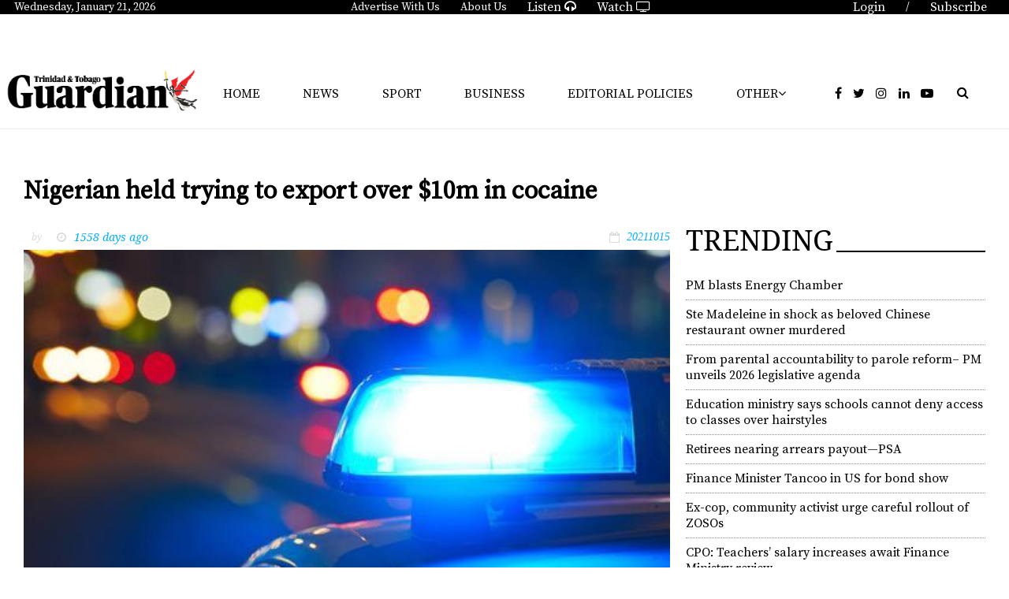

--- FILE ---
content_type: text/html; charset=utf-8
request_url: https://guardian.co.tt/news/nigerian-held-trying-to-export-over-10m-in-cocaine-6.2.1400233.d026bd3bae
body_size: 17880
content:
<!DOCTYPE html>
<html lang="en">
<head>
<meta charset='UTF-8'>
<meta name='viewport' content='initial-scale=1.0,width=device-width'>
<link rel='manifest' href='/neo/1/manifest.json'>
<link rel='apple-touch-icon' href='/neo/1/icon96x96.png'>
<link rel='apple-touch-icon' sizes='152x152' href='/neo/1/icon152x152.png'>
<link rel='apple-touch-icon' sizes='167x167' href='/neo/1/icon167x167.png'>
<link rel='apple-touch-icon' sizes='180x180' href='/neo/1/icon180x180.png'>
<link rel='apple-touch-startup-image' href='/neo/1/splash.png'>
<link rel='icon' type='image/png' href='/neo/1/icon32x32.png'>
<meta name='apple-mobile-web-app-title' content='Nigerian held trying to export over $10m in cocaine - Trinidad Guardian'>
<meta name='apple-mobile-web-app-capable' content='yes'>


<link rel="canonical" href="http://www.guardian.co.tt/news/nigerian-held-trying-to-export-over-10m-in-cocaine-6.2.1400233.d026bd3bae">
<meta property="og:url" content="http://www.guardian.co.tt/news/nigerian-held-trying-to-export-over-10m-in-cocaine-6.2.1400233.d026bd3bae"/>
<link rel="amphtml" href="http://www.guardian.co.tt/news/nigerian-held-trying-to-export-over-10m-in-cocaine-6.88.1400233.9b85ae34d3">
<meta property="og:type" content="article"/>
<meta property="og:title" content="Nigerian held trying to export over $10m in cocaine"/>
<meta property="twitter:title" content="Nigerian held trying to export over $10m in cocaine"/>
<meta property="og:description" content="A 38-year-old Niger­ian na­tion­al has been de­nied bail on a charge of at­tempt­ing to traf­fic more than $10 mil­lion in co­caine out of this coun­try through the Pt Lisas port."/>
<meta property="twitter:description" content="A 38-year-old Niger­ian na­tion­al has been de­nied bail on a charge of at­tempt­ing to traf­fic more than $10 mil­lion in co­caine out of this coun­try through the Pt Lisas port."/>
<meta name="description" content="A 38-year-old Niger­ian na­tion­al has been de­nied bail on a charge of at­tempt­ing to traf­fic more than $10 mil­lion in co­caine out of this coun­try through the Pt Lisas port."/>
<meta property="article:modified_time" content="Fri, 15 Oct 2021 21:29:20 -0400"/>
<meta property="og:image:url" content="http://www.guardian.co.tt/image-3.3302881.168719.20211016012945.95daecec0b"/>
<meta property="og:image:width" content="512"/>
<meta property="og:image:height" content="288"/>
<meta property="twitter:image" content="http://www.guardian.co.tt/image-3.3302881.168719.20211016012945.95daecec0b"/>

<script type="application/ld+json">
{
"@context": "http://schema.org",
"@type": "NewsArticle",
"mainEntityOfPage": "http://www.guardian.co.tt/news/nigerian-held-trying-to-export-over-10m-in-cocaine-6.2.1400233.d026bd3bae",
"headline": "Nigerian held trying to export over $10m in cocaine",
"description": "A 38-year-old Niger­ian na­tion­al has been de­nied bail on a charge of at­tempt­ing to traf­fic more than $10 mil­lion in co­caine out of this coun­try through the Pt Lisas port."
,
"dateModified": "Fri, 15 Oct 2021 21:29:20 -0400",
"isAccessibleForFree": "true",
"image": {
"@type": "ImageObject",
"url": "http://www.guardian.co.tt/image-3.3302881.168719.20211016012945.95daecec0b",
"width": "512",
"height": "288",
"caption": ""
}

}
</script>
<title>Nigerian held trying to export over $10m in cocaine - Trinidad Guardian</title>
<link href="https://fonts.googleapis.com/css?family=Noto+Serif:400,400i,700" rel="stylesheet">
<link href="https://fonts.googleapis.com/css?family=Source+Serif+Pro" rel="stylesheet">
<link rel="icon" href="/neo/1/favicon2.ico" type="image/x-icon"/>
<!-- <script async='async' src="https://code.jquery.com/jquery-1.11.3.min.js"></script> -->
<script async='async' src="https://code.jquery.com/jquery-3.7.1.min.js"></script> 
<script async='async' src="https://use.fontawesome.com/d742e84d00.js"></script>
<!-- <script async src="https://recirculation.spot.im/spot/sp_XC61vFgU"></script> -->

<!-- Google tag G4 (gtag.js) -->
<script async src="https://www.googletagmanager.com/gtag/js?id=G-5H58Q2N89Z"></script>
<script>
  window.dataLayer = window.dataLayer || [];
  function gtag(){dataLayer.push(arguments);}
  gtag('js', new Date());

  gtag('config', 'G-5H58Q2N89Z');
</script>


<title>Trinidad and Tobago Guardian Online</title>
<meta name="propeller" content="c4149e30b7287940736a52966a56c10e">
<meta name="Description" content="The Trinidad and Tobago Guardian is the longest running daily newspaper in the country, marking its centenary in 2017. The paper started life as the Trinidad Guardian on Sunday 2nd September 1917 by the newly formed Trinidad Publishing Company Limited.">
<meta name="Keywords" content="Trinidad, Tobago, Guardian, News, Sports, Business, Lifestyle, Opinion, Classifieds, Death Notices">
<meta name="viewport" content="initial-scale=1, maximum-scale=1, user-scalable=no">
<script type="text/javascript" async="async" src="https://widgets.outbrain.com/outbrain.js"></script>
<script async src="https://powerad.ai/57415962399450/script.js"></script>


<!-- Go to www.addthis.com/dashboard to customize your tools -->
<script type="text/javascript" src="//s7.addthis.com/js/300/addthis_widget.js#pubid=ra-5d828c4173dafe0d"></script>

<!-- <script type="text/javascript" src="https://ads.vidoomy.com/guardiantt_15835.js" async></script> --><script type="text/javascript">
  window.pg = window.pg || {};
  window.pg.kvps = window.pg.kvps || {};
  window.pg.kvps["sponsorship"]= "articles";
</script>

<script>
window.pg = window.pg || {};
pg.disabledUnits = pg.disabledUnits || [];
pg.disabledUnits.push('/103800131/guardian-inskin-produciton');
</script>

<script type="text/javascript" async src="//c.pubguru.net/pg.guardiancott.js"></script>


<script type="text/javascript" src="https://ads.vidoomy.com/cnc3tt_15836.js" async></script><link rel="icon" type="image/png" href="/neo/1/icon32x32.png">
<style>html{overflow-y:scroll;}body{margin-top:0px;margin-bottom:0px;}div,a,article,aside,header,main,footer,nav,section,time{display:block;}.crop_container{display:block;}.agjcfs{-webkit-justify-content:flex-start;justify-content:flex-start;}.agjcfe{-webkit-justify-content:flex-end;justify-content:flex-end;}.agjcce{-webkit-justify-content:center;justify-content:center;}.agjcsb{-webkit-justify-content:space-between;justify-content:space-between;}.agjcsa{-webkit-justify-content:space-around;justify-content:space-around;}.agaifs{-webkit-align-items:flex-start;align-items:flex-start;}.agaife{-webkit-align-items:flex-end;align-items:flex-end;}.agaice{-webkit-align-items:center;align-items:center;}.agaist{-webkit-align-items:stretch;align-items:stretch;}.agver{display:-webkit-box;display:-moz-box;display:-ms-flexbox;display:-webkit-flex;display:flex;-webkit-flex-direction:column;flex-direction:column;}.aghor{display:-webkit-box;display:-moz-box;display:-ms-flexbox;display:-webkit-flex;display:flex;}.agwrp{-webkit-flex-wrap:wrap;-ms-flex-wrap:wrap;flex-wrap:wrap;}:hover>.popup{display:-webkit-box;display:-moz-box;display:-ms-flexbox;display:-webkit-flex;display:flex;z-index:10;}.agdisplaynone{display:none !important;}body.agPureCSS{box-sizing:border-box;}body.agPureCSS *,body.agPureCSS *:before,body.agPureCSS *:after{box-sizing:inherit;}body.agPureCSS .crop_container{position:relative;width:100%;}body.agPureCSS .crop_container img{position:absolute;top:0;left:0;bottom:0;right:0;opacity:0;-webkit-transition:opacity 0.3s;transition:opacity 0.3s;-webkit-transition-timing-function:ease-out;transition-timing-function:ease-out;}.aghplacementleft,.aghplacementright{display:inline-flex!important;flex-direction:column!important;align-items:flex-start!important;min-width:0px!important;max-width:100%!important;width:30%!important;overflow:hidden;}.aghplacementleft .crop_container,.aghplacementright .crop_container{min-width:0px!important;max-width:100%!important;width:100%!important;height:auto!important;}.aghplacementleft .crop_container img,.aghplacementright .crop_container img{width:100%!important;}.aghplacementleft{float:left;margin-right:1em;}.aghplacementright{float:right;margin-left:1em;}.aghplacementmiddle{display:flex;flex-direction:column;align-items:center;}.aghplacementmiddle .crop_container{height:auto !important;width:60% !important;max-width:60% !important;min-width:60% !important;margin:0 auto;}.aghplacementmiddle img.Image{width:100% !important;}.aghplacementmiddle p{text-align:left;width:60%;}.aghplacementleft p,.aghplacementright p,.aghplacementmiddle p{padding:0px!important;}@media all and (max-width:850px) and (min-width:600px){.aghplacementleft,.aghplacementright{width:40%!important;}}@media all and (max-width:600px){.aghplacementleft,.aghplacementright{width:100%!important;}}
.nd-carousel-container{position:relative;display:block;user-select:none;font-family:-apple-system,BlinkMacSystemFont,Segoe UI,Roboto,Oxygen,Ubuntu,Cantarell,Fira Sans,Droid Sans,Helvetica Neue,sans-serif;font-size:1rem;font-weight:400;width:100%;}.nd-carousel-container.fullscreen{position:fixed;top:0;left:0;right:0;bottom:0;width:100%;display:flex;flex-direction:column;justify-content:flex-start;align-items:stretch;background-color:#000;max-width:100%;z-index:10001;}.nd-carousel-container.fullscreen .nd-carousel-overflow{padding-top:0;height:100%;margin-bottom:140px;}.nd-carousel-container.fullscreen .nd-carousel-indicators{position:absolute;bottom:50px;left:0;right:0;}.nd-carousel-container.fullscreen .nd-carousel-toolbar{position:absolute;bottom:0;left:0;right:0;padding:5px;}.fullscreen .nd-icon-btn,.fullscreen .nd-icon-btn:hover,.fullscreen .nd-icon-btn:focus,.nd-carousel-overlay-toolbar .nd-icon-btn:hover,.nd-carousel-overlay-toolbar .nd-icon-btn:focus,.nd-carousel-overlay-toolbar .nd-icon-btn{background-color:#000;}.nd-carousel-overlay-toolbar{width:auto;display:inline-flex;justify-content:center;align-items:center;position:absolute;top:0;left:0;transform:translateY(-100%);white-space:nowrap;padding:.5rem 0rem;right:0;background-color:rgba(0,0,0,0.8);}.nd-carousel-overlay-toolbar button{margin:0 .25rem;}.nd-carousel-overlay-toolbar .nd-icon-btn svg{fill:#fff;}.fullscreen .nd-icon-btn svg{fill:#fff;}.nd-carousel-container[toolconf="overlay"]:not(.fullscreen) .nd-slide-textblock{bottom:56px;}.nd-carousel-overlay-toolbar:empty,.nd-carousel-toolbar:empty{display:none!important;}.nd-carousel-overflow{position:relative;top:0;left:0;right:0;display:block;padding-top:75%;bottom:0;overflow:hidden;width:100%;background-color:#000;}.nd-carousel-frame{position:absolute;top:0;left:0;right:0;bottom:0;display:flex;flex-direction:row;width:100%;max-width:100%;min-width:100%;transition:transform 400ms ease;backface-visibility:hidden;}.nd-carousel-slide{min-width:100%;width:100%;max-width:100%;position:relative;display:block;height:100%;max-height:100%;overflow:hidden;-webkit-user-select:none;-moz-user-select:none;-ms-user-select:none;user-select:none;}.nd-carousel-slide[type="html"]>iframe{position:absolute;top:0;left:0;right:0;bottom:0;width:100%;height:100%;border:none;outline:none;margin:0;pointer-events:none;}.limitwidth{max-width:100% !important;width:100% !important;height:auto !important;margin:0 auto;position:absolute;top:0;left:0;right:0;bottom:0;}.limitheight{max-height:100% !important;height:100% !important;width:auto !important;margin:0 auto;position:absolute;top:0;left:0;right:0;bottom:0;}.nd-carousel-slide[type="video"]>video{height:100%;}.video-toolbar{position:absolute;top:50%;left:50%;z-index:100;transform:translate(-50%);background-color:#000;padding:.5em 1.5em;color:#fff;border-radius:50px;display:flex;align-items:center;white-space:nowrap;font-size:1rem;}.video-toolbar>.video-control{border:none;margin:0;padding:.5rem;color:#fff;background-color:#000;cursor:pointer;position:relative;font-size:1em;display:inline-flex;justify-content:center;align-items:center;outline:none;}button.video-control svg{fill:#fff;}span.buffer-amount{position:absolute;bottom:5px;right:5px;font-size:12px;background-color:#000;border-radius:50%;}span.video-played:after{content:" / ";}.video-toolbar:not(.playing)>.video-pause,.video-toolbar.playing>.video-play{display:none;}.video-toolbar.playing{opacity:0;transform:scale(0) translate(-50%);transition:opacity 200ms ease,transform 0ms ease 200ms;}.video-tools-show .video-toolbar.playing{opacity:1;transform:scale(1) translate(-50%);;transition:opacity 200ms ease;}.media-host>video{height:100%;width:100%;background-color:#000;}span.video-duration{font-size:.9em;padding:0 1rem;white-space:nowrap;}.nd-slide-media{pointer-events:none;}.nd-slide-media:not(.portrait){width:100%;height:auto;display:block;}.nd-slide-media.portrait{width:auto;height:100%;display:block;margin:0px auto;}.nd-carousel-container .nd-slide-media.landscape.u-limitheight{height:100% !important;width:auto !important;margin:0 auto;}.nd-carousel-toolbar .nd-icon.play,.nd-carousel-toolbar.nd-icon.pause,.nd-carousel-overlay-toolbar .nd-icon.play,.nd-carousel-overlay-toolbar .nd-icon.pause{font-size:1.2em;font-size:1.2em;position:relative;width:22px;height:22px;}.nd-slide-textblock{position:absolute;bottom:0;left:0;right:0;background-color:rgba(0,0,0,0.8);padding:1rem 1.5rem;color:#fff;transition:opacity 200ms ease;text-align:center;}.nd-slide-textblock p{margin:0rem;font-size:.8rem;}.nd-carousel-pebble{width:.5rem;height:.5rem;display:block;background-color:#333;border-radius:50%;transition:transform 100ms ease;margin:0rem .25rem;cursor:pointer;}.nd-carousel-pebble.active{transform:scale(1.5);}.nd-carousel-indicators{display:flex;justify-content:center;flex-wrap:wrap;}.nd-carousel-indicators.thumbnail{padding:.5rem 0rem;}.nd-carousel-thumbnail{width:58px;min-width:58px;height:58px;overflow:hidden;display:flex;justify-content:center;align-items:center;cursor:pointer;transition:transform 100ms ease,border-radius 100ms ease;background-color:rgba(0,0,0,0.1);border-radius:50%;}.nd-carousel-thumbnail{margin:8px;}.nd-carousel-thumbnail .landscape{height:100%;width:auto;}.nd-carousel-thumbnail .portrait{width:100%;height:auto;}.nd-carousel-thumbnail img.square{width:100%;height:100%;}.nd-carousel-thumbnail>img.html{background-color:#336199;}.nd-carousel-thumbnail.active{transform:scale(1.25);}.nd-carousel-indicators.pebble{padding:.5rem;}.nd-ripple{position:absolute;top:0;right:0;left:0;bottom:0;overflow:hidden;transform:translate3d(0,0,0);border-radius:50%;}.nd-ripple:after{content:"";display:block;position:absolute;width:100%;height:100%;top:0;left:0;pointer-events:none;background-image:radial-gradient(circle,#333 10%,transparent 10.01%);background-repeat:no-repeat;background-position:50%;transform:scale(10,10);opacity:0;transition:transform 400ms ease,opacity 1s ease;}.nd-ripple:active:after{transform:scale(0,0);opacity:.3;transition:0s;}.nd-btn,.nd-icon-btn{font-family:inherit;font-weight:400;font-size:1rem;border:none;outline:none;background-color:#fff;color:#333;padding:.5em 1em;margin:0em;cursor:pointer;display:inline-flex;justify-content:center;align-items:center;position:relative;}.nd-icon-btn{height:2.5em;width:2.5em;padding:0em;border-radius:50%;}.nd-btn:hover,.nd-btn:focus,.nd-icon-btn:hover,.nd-icon-btn:focus{background-color:#fefefe;}.nd-carousel-toolbar{display:flex;justify-content:center;align-items:flex-start;white-space:nowrap;position:relative;}.nd-carousel-indicators:empty + .nd-carousel-toolbar{margin-top:.5rem;}img.nd-icon{width:auto;height:16px;}.nd-inteval-progress-line{border-bottom:2px solid transparent;margin:0px !important;transform:scalex(0);transform-origin:left;}.nd-inteval-progress-line-wrap{position:absolute;bottom:0;left:0;width:100%;background-color:rgba(0,0,0,0.8);z-index:10;}.nd-carousel-playstate[playstate="pause"] .nd-icon:not(.play){display:none;}.nd-carousel-playstate[playstate="play"] .nd-icon:not(.pause){display:none;}.nd-carousel-autoplay{height:2.5em;width:2.5em;padding:0em;border-radius:50%;overflow:hidden;}button.nd-carousel-playstate.nd-icon-btn{margin:0;}.nd-carousel-autoplay-wrap[autoplay="false"]{display:none;}.nd-carousel-overlay-toolbar .nd-carousel-autoplay-wrap{margin:0 .25em;font-size:1rem;}svg.nd-icon{fill:#333;display:inline-block;width:1em;height:1em;}.nd-carousel-container:not(.fullscreen) .nd-icon-btn.expand.shrink .nd-icon.shrink{display:none;}.nd-carousel-container.fullscreen .nd-icon-btn.expand.shrink .nd-icon.expand{display:none;}button.nd-icon-btn.expand.shrink.hidden{display:none;}.media-host{box-sizing:border-box;}.media-host.portrait{height:100%;width:auto;max-height:100%;}.media-host:not(.portrait){width:100%;height:100%;max-width:100%;max-height:100%;}button.nd-icon-btn.ext-link{position:absolute;bottom:0;right:0;margin:.5rem;background-color:rgba(0,0,0,0.9);border-radius:0px;}button.nd-icon-btn.ext-link .nd-icon{fill:#fff;}button.nd-icon-btn.ext-link .nd-ripple:after{background-image:radial-gradient(circle,#fff 10%,transparent 10.01%);}button.nd-icon-btn.ext-link .nd-ripple{border-radius:0px;}@keyframes progressLine{to{transform:scalex(1)}}.nd-carousel-tools{position:relative;display:flex;flex-direction:column;align-items:center;}@media screen and (max-width:786px){.nd-carousel-indicators.thumbnail{flex-wrap:nowrap;overflow-x:auto;overflow-y:hidden;-webkit-overflow-scrolling:touch;justify-content:flex-start;}.nd-carousel-thumbnail{width:42px;min-width:42px;height:42px;}}@media screen and (max-width:786px) and (min-width:425px){}@media screen and (max-width:425px){.nd-carousel-overflow{padding-top:75%!important;}.nd-btn,.nd-icon-btn,.nd-carousel-overlay-toolbar .nd-carousel-autoplay-wrap{font-size:.8rem;}.nd-carousel-container[toolconf="overlay"]:not(.fullscreen) .nd-slide-textblock{bottom:48px;}.nd-slide-textblock{padding:.5rem .75rem;}.video-toolbar{font-size:.8rem;}}
.agCommentWrapper{position:relative;width:100%;overflow:hidden;}.agCommentBox a,a.agBtnComment,a.agBtnShowAll,a.agBtnCloseAll,a.agBtnSort{cursor:pointer;border:1px solid #ccc;padding:0.2em;background:#ddd;display:inline-block;-webkit-user-select:none;-moz-user-select:none;-ms-user-select:none;-o-user-select:none;user-select:none;}.agCommentBox a:hover,a.agBtnComment:hover,a.agBtnShowAll:hover,a.agBtnCloseAll:hover{background:#ccc;}.agComments{list-style:none;padding-left:0;margin:0;}.agComments>.agCommentWrap>.agComments,.agComments>.agCommentWrap>.agCommentFormWrap{padding-left:1.5em;}.agComments>.agCommentWrap>.agComments>.agCommentWrap>.agComments .agComments{padding-left:0;}.agComment,.agCommentForm{background:#f6f6f6;border:1px solid #e6e6e6;margin:0.2em 0;padding:0.5em;display:inline-block;}.agCommentText,.agCommentInfo{padding:0 0 0.2em 0;margin:0;font-size:100%;}.agCommentText{padding:0.2em 0 0.2em 0;}.agCommentHeader{font-weight:bold;font-size:150%;}.agCommentName{font-weight:bold;}.agCommentDate,.agCommentVotes,.agCharLimit,.agReplyAmount{font-style:italic;font-size:80%;}.agCommentVotes{margin-top:0.2em;margin-left:0.5em;float:right;}.agUpvoteWrapper,.agDownvoteWrapper{margin-left:0.5em;}.agUpvoteWrapper{color:green;}.agDownvoteWrapper{color:red;}.agBtnComment,.agBtnShowAll,.agBtnCloseAll{margin:0 0 0.2em 0;}.agBtnReply,.agBtnUpvote,.agBtnDownvote,.agBtnMore,.agForumList,.agBtnComment{margin:0.2em 0 0 0;}.agBtnUpvote,.agBtnDownvote,.agBtnMore,.agBtnShowAll,.agBtnCloseAll{margin-left:0.2em;}.agCommentFormName,.agCommentFormText,.agCommentFormHeader{box-sizing:border-box;}.agCommentFormText{min-height:5em;max-width:100%;}.agCommentFormName,.agCommentFormHeader{margin-bottom:0.5em;}.agCharLimit,.agBtnShowAll,.agBtnCloseAll,.agBtnUpvote,.agBtnDownvote,.agBtnSort{float:right;}.agForumList option,.agCommentHeader{cursor:pointer;}


.lbOverlay{position:fixed;top:0;left:0;bottom:0;right:0;background:rgba(0,0,0,0.8);z-index:10000;}.lbOverlay>.close{float:right;color:black;background:white;border-radius:15px;padding:10px;line-height:10px;margin:10px;-webkit-user-select:none;-moz-user-select:none;-ms-user-select:none;user-select:none;z-index:99999;}.lbOverlay>.close:hover{cursor:pointer;}.lbOverlay>.image{text-align:center;-webkit-user-select:none;}


.agPoll{border:1px solid black;background:#f6f6f6;padding:10px;}.question_container{margin-bottom:10px;}.answer{margin-bottom:10px;cursor:pointer;}.state_answer .answer{display:none;}.answer-result-state{white-space:nowrap;background:black;color:white;padding:2px 5px;border-radius:5px;box-sizing:border-box;margin-bottom:6px;text-shadow:1px 1px 1px black;}</style>
<link rel="stylesheet" type="text/css" href="/css-7.1.0.20180111064058.6243247c1e">
<link rel="stylesheet" type="text/css" href="/css-7.2.0.20171220091713.73b2eccf83">
<link rel="stylesheet" type="text/css" href="/css-7.3.0.20180130153914.fb2e1140d9">
<link rel="stylesheet" type="text/css" href="/css-7.5.0.20180511103638.ac62b80f53">
<link rel="stylesheet" type="text/css" href="/css-7.6.0.20180125120230.3c40d09a7e">
<link rel="stylesheet" type="text/css" href="/css-7.8.0.53aaeef7b8">
<link rel="stylesheet" type="text/css" href="/css-7.9.0.20180620033119.bdc5827cad">
<link rel="stylesheet" type="text/css" href="/css-7.10.0.a0d408293e">
<link rel="stylesheet" type="text/css" href="/css-7.11.0.20181024143734.6e94f71597">
<link rel="stylesheet" type="text/css" href="/css-7.12.0.20181128111705.0b6fbf5b64">
<link rel="stylesheet" type="text/css" href="/css-7.13.0.20181204173213.5ffd3107e6">
<link rel="stylesheet" type="text/css" href="/css-7.14.0.20191114170059.6f9cc88751">
<link rel="stylesheet" type="text/css" href="/css-7.15.0.20190905172234.5d9c29b87c">
<link rel="stylesheet" type="text/css" href="/css-31.1.0.20250527132605.088ed9599a">
<script defer src="https://ajax.googleapis.com/ajax/libs/jquery/1.11.1/jquery.min.js"></script>
<style>
.ag_c1{display:block;}
</style>
<script defer src="/javascript-8.4.0.20180828002501.2efe746241"></script>
<script defer src="/javascript-8.15.0.20190603071603.f37a3c6fff"></script>
<script defer src="/javascript-8.1.0.20190430125111.68afc0896b"></script>
<script defer src="/javascript-8.14.0.20180815022720.9426809936"></script>
<script defer src="/javascript-8.26.0.20230515095725.6868d23f39"></script>
<script defer src="/javascript-8.2.0.20210812182826.0f864dc4a7"></script>
<script defer src="/javascript-8.6.0.20190212140959.48223e1d36"></script>
<script defer src="/javascript-8.9.0.20180626074526.525e194eae"></script>
<script defer src="/javascript-8.5.0.20190225143848.64e2925086"></script>
<script defer src="/javascript-8.23.0.20220106091145.ea5baacf4a"></script>
<script defer src="/javascript-8.0.21.7334de12ef"></script>

<script>
var agPureCSS = false;
if(navigator.userAgent.match(/iPhone|iPod|iPad/i)&&("standalone" in window.navigator)&&window.navigator.standalone){var n;document.addEventListener('click', function(event) {n = event.target;while (n.nodeName !== "A" && n.nodeName !== "HTML") {n = n.parentNode;}if ('href' in n && n.href.indexOf('http') !== -1 && n.href.indexOf(document.location.host) !== -1 ) {event.preventDefault();document.location.href = n.href;}}, false);}
var agClick = "L2NsaWNrLTYuMi4xNDAwMjMzLjYuYTBiYWY1MmVhOQ==", agClickId = "2_1400233";
function preSizer() {js();social();minishare();randall();date();addons();daily_motion();}
var agSiteId = 1;
var ndMode='NEOSERVER';
</script>

<noscript>
JavaScript is disabled in your web browser or browser is too old to support JavaScript.
Today almost all web pages contain JavaScript, a scripting programming language that runs on visitor's web browser. It makes web pages functional for specific purposes and if disabled for some reason, the content or the functionality of the web page can be limited or unavailable.
</noscript>
</head>
<body>
<div id="fb-root"></div><script>(function(d, s, id) {var js, fjs = d.getElementsByTagName(s)[0];if (d.getElementById(id)) return;js = d.createElement(s); js.id = id;js.src = "https://connect.facebook.net/en_US/sdk.js#xfbml=1&version=v2.0";fjs.parentNode.insertBefore(js, fjs);}(document, 'script', 'facebook-jssdk'));</script><div id="i76" data-ag_max_screen="4000" style="display: none;" data-agwidth="100%" class=" agver agjcfs agaice page_newspaper"><div data-agwidth="100%" data-agheight="23px" class="agHasHeight  aghor agjcfs agaifs top_bar" data-agminvisiblewidth="1200"><div data-agwidth="20%" class=" aghor agjcfs agaice"><div class=" aghor agjcfs agaice button"><p id="toDay"></p></div></div><div data-agwidth="60%" class=" aghor agjcce agaice"><a href="/advertise-6.18.0.9d820c090f"><div class=" aghor agjcfs agaice button">Advertise With Us</div></a><a href="/aboutus-6.11.0.aa3912d0d4"><div class=" aghor agjcfs agaice button">About Us</div></a><a href="/aboutus-6.11.0.aa3912d0d4"><div class=" aghor agjcfs agaice button"><a href="http://tbcradionetwork.co.tt/tbcradio/" target="_blank">Listen <i class="fa fa-headphones"></i></a></div></a><a href="/aboutus-6.11.0.aa3912d0d4"><div class=" aghor agjcfs agaice button"><a href="https://www.cnc3.co.tt" target="_blank">Watch <i class="fa fa-tv"></i></a></div></a></div><div data-agwidth="20%" class=" aghor agjcfe agaife"><div class=" aghor agjcfs agaice button"><a href="https://subscription.guardian.co.tt/custompages/TheTrinidadGuardian/login.aspx"><p>Login</p></a></div><div class=" aghor agjcfs agaice button"><p> / </p></div><div class=" aghor agjcfs agaice button"><a href="http://www.guardian.co.tt/section-6.16.e961823bf0"><p>Subscribe</p></a></div></div></div><div data-agwidth="100%" class=" agver agjcce agaifs page ag-page-spacer" data-agmaxwidth="1800"><div data-agwidth="100%" data-agheight="60px" class="agHasHeight  aghor agjcfs agaifs" data-agmaxvisiblewidth="1200"></div><div data-agwidth="100%" class=" aghor agjcfe agaifs"><div data-agwidth="200px" class=" agver agjcfs agaife"><div data-agwidth="100%" data-agheight="20px" class="agHasHeight  aghor agjcfs agaifs" data-agmaxvisiblewidth="767"></div><div data-agwidth="100px" class=" aghor agjcfe agaife"><div id="google_translate_element"></div>

<script type="text/javascript">
function googleTranslateElementInit() {
  new google.translate.TranslateElement({pageLanguage: 'en'}, 'google_translate_element');
}
</script>

<script type="text/javascript" src="//translate.google.com/translate_a/element.js?cb=googleTranslateElementInit"></script></div></div><div data-agwidth="100%" class=" aghor agjcce agaice" data-agminvisiblewidth="990"><pubguru data-pg-ad="guardiancott_leaderboard" ></pubguru></div><div data-agwidth="100%" class=" aghor agjcce agaice" data-agminvisiblewidth="767" data-agmaxvisiblewidth="990"><pubguru data-pg-ad="guardiancott_header" ></pubguru>
</div><div data-agwidth="200px" class="ag_c1 agjcfs agaifs" data-agminvisiblewidth="1080"></div></div></div><div data-agwidth="100%" class=" aghor agjcsb agaice mobile-nav" data-agmaxvisiblewidth="1200"><div class=" aghor agjcfs agaice"><div data-agwidth="50px" data-agheight="50px" class="agHasHeight ag_c1 agjcfs agaifs menu-toggle"><span class="line" id="line-one"></span>
<span class="line" id="line-two"></span>
<span class="line" id="line-three"></span></div><div data-agwidth="100%" data-agheight="40px" class="agHasHeight  aghor agjcfs agaifs mobile mob-logo"><div class="crop_container"><img data-agnocrop="1" data-agorigwidth="2429" data-agorigheight="709" class="Image agStaticImage" data-aghref="/neo/1/icons\GuardianLogoWhite.png"/></div></div></div><div data-agwidth="300px" class=" agver agjcfs agaifs mobile-menu"><div data-agwidth="100%" class=" agver agjcfs agaifs ag-nav-links-mobile"><div data-agwidth="100%" class="ag_c1 agjcfs agaifs"><p><a href="http://www.guardian.co.tt">Home</a></p></div><a href="/news-6.12.0.4f1749cb44"><div data-agwidth="100%" class="ag_c1 agjcfs agaifs"><p>News</p></div></a><a href="/business-6.3.0.41be6ee2cc"><div data-agwidth="100%" class="ag_c1 agjcfs agaifs"><p>Business</p></div></a><a href="/sport-6.5.0.af15bb2504"><div data-agwidth="100%" class="ag_c1 agjcfs agaifs"><p>Sport</p></div></a><div data-agwidth="100%" class="ag_c1 agjcfs agaifs"><p><a href="https://e-paper.guardian.co.tt/" target=”blank” >E-Paper</a></p></div><a href="/features-6.59.0.582503719d"><div data-agwidth="100%" class="ag_c1 agjcfs agaifs"><p>Features</p></div></a><a href="/features-6.59.0.582503719d"><div data-agwidth="100%" class="ag_c1 agjcfs agaifs"><p>Environment</p></div></a><a href="/opinion-6.6.0.9074192ba5"><div data-agwidth="100%" class="ag_c1 agjcfs agaifs"><p>Opinion</p></div></a><a href="/editorial-policies-6.155.0.71b144313d"><div data-agwidth="99%" class="ag_c1 agjcfs agaifs"><p>Editorial Policies</p></div></a><div data-agwidth="100%" class="ag_c1 agjcfs agaifs"><p><a href="https://www.cnc3.co.tt/traffic-cameras/" target=”blank” >Traffic Cameras</a></p></div><a href="/games-mobile-6.80.0.47e34f33cd"><div data-agwidth="100%" class="ag_c1 agjcfs agaifs"><p>Life</p></div></a><div data-agwidth="100%" class="ag_c1 agjcfs agaifs"><p><a href="http://classifieds.guardian.co.tt" target=”blank” >Classifieds</a></p></div><a href="/deathnotices-6.27.0.dabe87c51c"><div data-agwidth="100%" class="ag_c1 agjcfs agaifs"><p>Death Notices</p></div></a><div data-agwidth="100%" class="ag_c1 agjcfs agaifs"><a href="http://community.guardian.co.tt" target=”blank” ><p>Community</p></a></div><a href="/realestate-6.39.0.deaa7a25ef"><div data-agwidth="100%" class="ag_c1 agjcfs agaifs"><p>Real Estate</p></div></a><a href="/aboutus-6.11.0.aa3912d0d4"><div data-agwidth="100%" class="ag_c1 agjcfs agaifs"><p>About Us</p></div></a><a href="?app=NeoDirect&amp;com=6/0/0/92a3c957d6"><div data-agwidth="100%" class="ag_c1 agjcfs agaifs"><p>Contact Us</p></div></a></div></div><form method="POST" action="/search-6.14.22d8842fe3" class=" aghor agjcce agaice guardianSearch-mobile"><i class="fa fa-search"></i>
<input placeholder="Search..." type="text" value="" name="search_content">
</form><div data-agheight="50px" class="agHasHeight  aghor agjcfs agaist mobile-menu-addons"><span class="mobile-menu-btn mobile-search"><i class="fa fa-search"></i></span>
<a href="https://subscription.guardian.co.tt/custompages/TheTrinidadGuardian/login.aspx" alt="Digital Guardian" class="mobile-menu-btn"><i class="fa fa-unlock-alt"></i></a>
<a href="http://www.guardian.co.tt/section-6.16.e961823bf0" class="mobile-menu-btn" alt="Subscribe"><i class="fa fa-user"></i></a></div></div><div data-agwidth="100%" class=" agver agjcfs agaifs header" data-agminvisiblewidth="1200"><div data-agwidth="100%" class=" agver agjcfs agaifs"><div class=" aghor agjcfs agaice"><div data-agwidth="20%" class=" agver agjcce agaice"><a href="/-6.1.0.36f86e2695"><div data-agwidth="250px" class=" aghor agjcfs agaifs"><div class="crop_container"><img data-agnocrop="1" data-agorigwidth="2429" data-agorigheight="709" class="Image agStaticImage" data-aghref="/neo/1/LogoForWeb.png"/></div></div></a></div><div data-agwidth="60%" class=" aghor agwrp agjcsa agaice main_navigation"><div class="ag_c1 agjcfs agaifs button"><a href="http://www.guardian.co.tt">Home</a></div><a href="/news-6.12.0.4f1749cb44"><div class="ag_c1 agjcfs agaifs button">News</div></a><a href="/sport-6.5.0.af15bb2504"><div class="ag_c1 agjcfs agaifs button">Sport</div></a><a href="/business-6.3.0.41be6ee2cc"><div class="ag_c1 agjcfs agaifs button">Business</div></a><a href="/editorial-policies-6.155.0.71b144313d"><div class="ag_c1 agjcfs agaifs button">Editorial Policies</div></a><div class=" agver agjcce agaifs dropdown"><div class=" aghor agjcsb agaice button"><div data-agwidth="100%" class="ag_c1 agjcfs agaifs">Other</div><div data-agwidth="100%" class="ag_c1 agjcce agaice"><i class="fa fa-angle-down"></i></div></div><div class=" agver agjcce agaice dropdown-content menu"><div class="ag_c1 agjcfs agaifs button"><a href="https://www.cnc3.co.tt/traffic-cameras/" target=”blank” >Traffic Cameras</a>
<hr style="width:90%; height: 1px; border: none; background: #efefef;" /></div><a href="/deathnotices-6.27.0.dabe87c51c"><div class="ag_c1 agjcfs agaifs button">Death Notices
<hr style="width:90%; height: 1px; border: none; background: #efefef;" /></div></a><a href="/enviroment-6.156.0.e9746aab45"><div class="ag_c1 agjcfs agaifs button">Environment
<hr style="width:90%; height: 1px; border: none; background: #efefef;" /></div></a><a href="/features-6.59.0.582503719d"><div class="ag_c1 agjcfs agaifs button">Features
<hr style="width:90%; height: 1px; border: none; background: #efefef;" /></div></a><a href="/opinion-6.6.0.9074192ba5"><div class="ag_c1 agjcfs agaifs button">Opinion
<hr style="width:90%; height: 1px; border: none; background: #efefef;" /></div></a><a href="/games-6.79.0.121eadf044"><div class="ag_c1 agjcfs agaifs button">Games
<hr style="width:90%; height: 1px; border: none; background: #efefef;" /></div></a><a href="/subscriptions-6.16.0.040caf12de"><div class="ag_c1 agjcfs agaifs button">Subscriptions
<hr style="width:90%; height: 1px; border: none; background: #efefef;" /></div></a><a href="/realestate-6.39.0.deaa7a25ef"><div class="ag_c1 agjcfs agaifs button">Real Estate
<hr style="width:90%; height: 1px; border: none; background: #efefef;" /></div></a></div></div></div><div data-agwidth="20%" class=" aghor agjcce agaice search-block"><div data-agwidth="200px" class=" aghor agwrp agjcsa agaifs follow"><div class="ag_c1 agjcfs agaifs button"><a href="https://www.facebook.com/ttguardian" target="blank"><i class="fa fa-facebook"></i></a></div><div class="ag_c1 agjcfs agaifs button"><a href="https://twitter.com/guardiantt" target="blank"><i class="fa fa-twitter"></i></a></div><div class=" agver agjcfs agaifs button"><a href="https://www.instagram.com/ttguardian/" target="blank"><i class="fa fa-instagram"></i></a></div><div class="ag_c1 agjcfs agaifs button"><a href="https://www.linkedin.com/company/1656179/" target="blank"><i class="fa fa-linkedin"></i></a></div><div class="ag_c1 agjcfs agaifs button"><a href="https://www.youtube.com/channel/UCxqxIwgUYojTAFV0Qpz0eIA" target="blank"><i class="fa fa-youtube-play"></i></a></div><div class=" agver agjcce agaifs drop-frame"><div class=" aghor agjcfs agaice search-trigger"><i class="fa fa-search"></i></div><form method="POST" action="/search-6.14.22d8842fe3" class=" aghor agjcce agaice guardianSearch search-form"><input placeholder="Search..." type="text" value="" name="search_content" required>
<button type="submit"><i class="fa fa-search"></i></button></form></div></div></div></div><div data-agwidth="100%" class="ag_c1 agjcce agaifs"><hr style="height: 1px; border: none; background: #efefef;" /></div></div></div><div data-agwidth="100%" class=" aghor agjcce agaifs ag-page-spacer" data-agmaxwidth="1800"><div data-agwidth="100%" class=" agver agjcfs agaice main-col"><div data-agwidth="100%" class=" aghor agjcfs agaifs article-wrapper ag-main-col" data-agminvisiblewidth="1200" data-agsingletonId="102"><div data-agwidth="100%" class=" agver agjcfs agaifs"><div data-agwidth="100%" class=" aghor agjcce agaice"><pubguru data-pg-ad="guardiancott_mob_leaderboard" ></pubguru></div><div data-agwidth="100%" class="ag_c1 prio3 agjcfs agaifs"><h1 class="headline">Nigerian held trying to export over $10m in cocaine</h1></div><div data-agwidth="100%" class=" aghor agjcce agaice"><pubguru data-pg-ad="guardiancott_mob_header" ></pubguru></div><div class=" aghor agjcsb agaice ag-article-addon"><div class=" aghor agjcfs agaice hoverhide"><div data-agwidth="32px" data-agheight="32px" class="agHasHeight  agver agjcce agaice ag-icon"><p>by</p></div><div class=" aghor agjcfs agaifs"></div><div data-agwidth="32px" data-agheight="32px" class="agHasHeight  agver agjcce agaice ag-icon"><i class="fa fa-clock-o"></i></div><div data-agwidth="100%" class=" aghor agjcfs agaifs"></div><div class="ag_c1 prio3 agjcfs agaifs datejs date"><span class="textelement-createdtime datetime">20211015212920</span></div></div><div class=" aghor agjcfe agaice"><div data-agwidth="32px" data-agheight="32px" class="agHasHeight  agver agjcce agaice ag-icon"><i class="fa fa-calendar-o" aria-hidden="true"></i></div><div class=" aghor agjcfs agaifs ag-var-bind"><div data-agwidth="100%" class="ag_c1 prio3 agjcfs agaifs pdate"><span class="textelement-publishing date">20211015</span></div></div></div></div><div data-agwidth="100%" class="ag_c1 prio3 agjcfs agaifs"><div style="width:100%;" class="Image aglandscape"><div class="crop_container"><img class="Image Image_" src="" data-aghref="/image-3.3302881.168719.20211016012945.95daecec0b" data-agimagetype="softcrop" data-agorigwidth="512" data-agorigheight="288" alt=""></div></div></div><div data-agwidth="100%" class=" aghor agjcfs agaifs"><center><pubguru data-pg-ad="guardiancott_mob_midview_1" ></pubguru></center></div><div data-agwidth="100%" class=" agver agjcfs agaifs relative"><div data-agwidth="100%" class="ag_c1 prio3 agjcfs agaifs ag-article-text noto-sans"><p class="bodytext">A 38-year-old Niger­ian na­tion­al has been de­nied bail on a charge of at­tempt­ing to traf­fic more than $10 mil­lion in co­caine out of this coun­try through the Pt Lisas port.</p><p class="bodytext">The mat­ter was con­firmed by the Cus­toms and Ex­cise Di­vi­sion in a me­dia state­ment yes­ter­day.</p><p class="bodytext">Do­na­tus Kelechi Nwachuk­wu was held on Mon­day dur­ing a rou­tine in­spec­tion by mem­bers of the Cus­toms Ca­nine Unit af­ter they in­ter­cept­ed a pack­age that was deemed sus­pi­cious.</p><p class="bodytext">The co­caine was dis­cov­ered in over 800 cos­met­ic jars in box­es bound for South Africa, weigh­ing 7.3 kilo­grammes with a street val­ue of TT$10,175,000.</p><p class="bodytext">He was tak­en to the Cou­va Po­lice Sta­tion and ap­peared be­fore Mag­is­trate Alexan­der Prince at the Cou­va Mag­is­trates’ Court where bail was de­nied.</p></div><div data-agwidth="100%" class=" aghor agjcfs agaife ag-block-box"><p class="ag-login-trigger"><svg  fill="#000000" height="24" viewBox="0 0 24 24" width="24" xmlns="http://www.w3.org/2000/svg">
    <path d="M0 0h24v24H0z" fill="none"/>
    <path d="M18 8h-1V6c0-2.76-2.24-5-5-5S7 3.24 7 6v2H6c-1.1 0-2 .9-2 2v10c0 1.1.9 2 2 2h12c1.1 0 2-.9 2-2V10c0-1.1-.9-2-2-2zm-6 9c-1.1 0-2-.9-2-2s.9-2 2-2 2 .9 2 2-.9 2-2 2zm3.1-9H8.9V6c0-1.71 1.39-3.1 3.1-3.1 1.71 0 3.1 1.39 3.1 3.1v2z"/>
</svg>  <br />
Click HERE to Login </p>

<a href="http://subscriptions.guardian.co.tt/amember/signup/freesub">
<svg xmlns="http://www.w3.org/2000/svg" aria-hidden="true" data-prefix="fas" data-icon="edit" class="svg-inline--fa fa-edit fa-w-18" role="img" viewBox="0 0 576 512"><path fill="currentColor" d="M402.6 83.2l90.2 90.2c3.8 3.8 3.8 10 0 13.8L274.4 405.6l-92.8 10.3c-12.4 1.4-22.9-9.1-21.5-21.5l10.3-92.8L388.8 83.2c3.8-3.8 10-3.8 13.8 0zm162-22.9l-48.8-48.8c-15.2-15.2-39.9-15.2-55.2 0l-35.4 35.4c-3.8 3.8-3.8 10 0 13.8l90.2 90.2c3.8 3.8 10 3.8 13.8 0l35.4-35.4c15.2-15.3 15.2-40 0-55.2zM384 346.2V448H64V128h229.8c3.2 0 6.2-1.3 8.5-3.5l40-40c7.6-7.6 2.2-20.5-8.5-20.5H48C21.5 64 0 85.5 0 112v352c0 26.5 21.5 48 48 48h352c26.5 0 48-21.5 48-48V306.2c0-10.7-12.9-16-20.5-8.5l-40 40c-2.2 2.3-3.5 5.3-3.5 8.5z"/></svg>
<p> Want FREE access to all our content? Sign up HERE!</p></a></div></div><div data-agwidth="100%" class=" aghor agjcce agaice"><pubguru data-pg-ad="guardiancott_mob_midview_2" ></pubguru></div><div data-agwidth="100%" class=" aghor agjcfs agaifs"><div class=" aghor agjcfs agaifs article-tags noto-serif italic"><span class="tagged-const"><i class="fa fa-folder-o"></i>Tagged in: </span></div></div><div data-agwidth="100%" class="ag_c1 agjcfs agaifs"><hr></div><div data-agwidth="100%" class=" aghor agjcfs agaifs outbrain"><div class="OUTBRAIN" data-widget-id= "TF_6" data-src = " " data-ob-template="GuardianMediaLimited" ></div></div><div data-agwidth="100%" data-agheight="120px" class="agHasHeight  aghor agjcce agaifs social share-plugin black-ball" data-agmaxvisiblewidth="1200"></div><div data-agwidth="100%" class=" agver agjcfs agaifs side-col" data-agmaxvisiblewidth="1200"><div data-agwidth="100%" class=" aghor agjcfs agaifs site-title"><h2>Related articles</h2>
<span></span></div></div><div data-agwidth="100%" class=" agver agjcfs agaice side-col" data-agmaxvisiblewidth="1200" data-agsingletonId="2924"><div data-agwidth="100%" class=" agver agjcfs agaifs ag-adjust-wrapper"><div data-agwidth="100%" class=" agver agjcce agaice spons_ads"><div data-agwidth="100%" class=" aghor agjcfs agaifs site-title"><h2>Sponsored</h2>
<span></span></div><div data-agwidth="100%" class=" aghor agjcce agaice side-ads" data-agminvisiblewidth="767" data-agsingletonId="1546"><!-- /103800131/guardian-home-header -->
<div id='div-gpt-ad-1552595461415-0'>
<script>
googletag.cmd.push(function() { googletag.display('div-gpt-ad-1552595461415-0'); }); </script>
</div>
<div class="OUTBRAIN" data-widget-id= "TS_1" data-src = " " data-ob-template="GuardianMediaLimited" ></div></div></div></div><div data-agwidth="100%" class=" agver agjcfs agaifs"><div data-agwidth="100%" class=" aghor agjcfs agaifs site-title"><h2>Weather</h2>
<span></span></div><div data-agwidth="100%" class="ag_c1 agjcfs agaifs"><a class="weatherwidget-io" href="https://forecast7.com/en/10d65n61d50/port-of-spain/" data-label_1="PORT OF SPAIN" data-label_2="WEATHER" data-font="Noto Sans" data-icons="Climacons Animated" data-days="5" data-theme="marine" data-shadow="#777677" data-mooncolor="#fbf96b" data-cloudcolor="#f9f9f9" data-cloudfill="#d8f8ff" data-raincolor="#88e7fa" >PORT OF SPAIN WEATHER</a>
<script>
!function(d,s,id){var js,fjs=d.getElementsByTagName(s)[0];if(!d.getElementById(id)){js=d.createElement(s);js.id=id;js.src='https://weatherwidget.io/js/widget.min.js';fjs.parentNode.insertBefore(js,fjs);}}(document,'script','weatherwidget-io-js');
</script></div></div><div data-agwidth="100%" class=" agver agjcce agaice spons_ads"><div data-agwidth="100%" class=" aghor agjcfs agaifs site-title"><h2>Sponsored</h2>
<span></span></div><div data-agwidth="100%" class=" aghor agjcce agaife side-ads" data-agsingletonId="1547"><script async='async' src='http://www.googletagservices.com/tag/js/gpt.js'></script>
<script>
  var googletag = googletag || {};
  googletag.cmd = googletag.cmd || [];
</script>

<script>
  googletag.cmd.push(function() {
    googletag.defineSlot('/103800131/GSidebar2', [300, 250], 'div-gpt-ad-1540500040502-0').addService(googletag.pubads());
    googletag.enableServices();
  });
</script>

<!-- /103800131/GSidebar2 -->
<div id='div-gpt-ad-1540500040502-0' style='height:250px; width:300px;'>
<script>
googletag.cmd.push(function() { googletag.display('div-gpt-ad-1540500040502-0'); });
</script>
</div></div><div data-agwidth="100%" class=" agver agjcce agaice side-ads"><center>
<script async='async' src='https://www.googletagservices.com/tag/js/gpt.js'></script>
<script>
  var googletag = googletag || {};
  googletag.cmd = googletag.cmd || [];
</script>

<script>
  googletag.cmd.push(function() {
    googletag.defineSlot('/103800131/guardianhalfpage', [300, 600], 'div-gpt-ad-1543262737467-0').addService(googletag.pubads());
    googletag.pubads().enableSingleRequest();
    googletag.enableServices();
  });
</script>

<!-- /103800131/guardianhalfpage -->
<div id='div-gpt-ad-1543262737467-0' style='height:600px; width:300px;'>
<script>
googletag.cmd.push(function() { googletag.display('div-gpt-ad-1543262737467-0'); });
</script>
</div>
</center></div></div></div><div data-agwidth="100%" class=" aghor agjcce agaice guardian-article-anchor" data-agmaxvisiblewidth="767"><script src='https://www.googletagservices.com/tag/js/gpt.js'>
  googletag.pubads().definePassback('/103800131/guardian-article-anchor', [320, 100]).display();
</script></div></div></div><div data-agwidth="100%" class=" aghor agjcfs agaifs article-wrapper ag-main-col" data-agminvisiblewidth="990" data-agmaxvisiblewidth="1200" data-agmaxwidth="970" data-agsingletonId="102"></div><div data-agwidth="100%" class=" aghor agjcfs agaifs article-wrapper ag-main-col" data-agminvisiblewidth="767" data-agmaxvisiblewidth="990" data-agmaxwidth="750" data-agsingletonId="102"></div><div data-agwidth="100%" class=" aghor agjcfs agaifs article-wrapper ag-main-col" data-agmaxvisiblewidth="767" data-agmaxwidth="480" data-agsingletonId="102"></div></div><div data-agwidth="400px" class=" agver agjcfs agaifs ag-article-side-col side-col" data-agminvisiblewidth="1200"><div data-agwidth="100%" data-agheight="20px" class="agHasHeight ag_c1 agjcfs agaifs"></div><div data-agwidth="100%" class=" agver agjcfs agaifs ag-main-frame"><div data-agwidth="100%" class=" aghor agjcfs agaifs site-title big"><h2>Trending</h2>
<span></span></div><div data-agwidth="100%" class=" BT_SQLSTATEMENTS_1017_LIST aghor agwrp agjcsb agaifs" data-url='http://www.guardian.co.tt/news/nigerian-held-trying-to-export-over-10m-in-cocaine-6.2.1400233.d026bd3bae&segmentid=8086'><a href="/news/pm-blasts-energy-chamber-6.2.2495574.04e8cba109"><div data-agwidth="100%" class="ag_c1 prio3 agjcfs agaifs full-width-article"><span class="textelement-headline string">PM blasts Energy Chamber</span></div></a><a href="/news/ste-madeleine-in-shock-as-beloved-chinese-restaurant-owner-murdered-6.2.2495550.bfaf0906cf"><div data-agwidth="100%" class="ag_c1 prio3 agjcfs agaifs full-width-article"><span class="textelement-headline string">Ste Madeleine in shock as beloved Chinese restaurant owner murdered</span></div></a><a href="/news/from-parental-accountability-to-parole-reform-pm-unveils-2026-legislative-agenda-6.2.2495546.29c9903521"><div data-agwidth="100%" class="ag_c1 prio3 agjcfs agaifs full-width-article"><span class="textelement-headline string">From parental accountability to parole reform– PM unveils 2026 legislative agenda</span></div></a><a href="/news/education-ministry-says-schools-cannot-deny-access-to-classes-over-hairstyles-6.2.2495387.be2d5f2835"><div data-agwidth="100%" class="ag_c1 prio3 agjcfs agaifs full-width-article"><span class="textelement-headline string">Education ministry says schools cannot deny access to classes over hairstyles</span></div></a><a href="/news/retirees-nearing-arrears-payoutpsa-6.2.2495521.5bdf488128"><div data-agwidth="100%" class="ag_c1 prio3 agjcfs agaifs full-width-article"><span class="textelement-headline string">Retirees nearing arrears payout—PSA</span></div></a><a href="/news/finance-minister-tancoo-in-us-for-bond-show-6.2.2495572.c0c28dafa0"><div data-agwidth="100%" class="ag_c1 prio3 agjcfs agaifs full-width-article"><span class="textelement-headline string">Finance Minister Tancoo in US for bond show</span></div></a><a href="/news/excop-community-activist-urge-careful-rollout-of-zosos-6.2.2495570.2551a51112"><div data-agwidth="100%" class="ag_c1 prio3 agjcfs agaifs full-width-article"><span class="textelement-headline string">Ex-cop, community activist urge careful rollout of ZOSOs</span></div></a><a href="/news/cpo-teachers-salary-increases-await-finance-ministry-review-6.2.2495523.15a49b303b"><div data-agwidth="100%" class="ag_c1 prio3 agjcfs agaifs full-width-article"><span class="textelement-headline string">CPO: Teachers’ salary increases await Finance Ministry review</span></div></a><a href="/news/govt-reaches-settlement-with-proman-over-clico-energy-6.2.2494846.aabcd0c3ec"><div data-agwidth="100%" class="ag_c1 prio3 agjcfs agaifs full-width-article"><span class="textelement-headline string">Govt reaches settlement with Proman over Clico Energy</span></div></a><a href="/news/archbishop-gordon-praises-govts-crackdown-on-alcohol-road-indiscipline-6.2.2495548.bf76f49e0b"><div data-agwidth="100%" class="ag_c1 prio3 agjcfs agaifs full-width-article"><span class="textelement-headline string">Archbishop Gordon praises Govt’s crackdown on alcohol, road indiscipline</span></div></a></div></div><div data-agwidth="100%" class=" agver agjcfs agaifs ag-adjust-wrapper"><div data-agwidth="100%" data-agheight="40px" class="agHasHeight ag_c1 agjcfs agaifs"></div><div data-agwidth="100%" class=" agver agjcce agaice spons_ads"><div data-agwidth="100%" class="ag_c1 agjcce agaice"><center>
<pubguru data-pg-ad="guardiancott_sidebar_1" ></pubguru>
</center></div></div><div data-agwidth="100%" data-agheight="20px" class="agHasHeight ag_c1 agjcfs agaifs"></div><div data-agwidth="100%" data-agheight="10px" class="agHasHeight  aghor agjcfs agaifs"></div><div data-agwidth="100%" class="ag_c1 agjcce agaice"><center>
<pubguru data-pg-ad="guardiancott_sidebar_mid" ></pubguru>
</center></div><div data-agwidth="100%" class=" aghor agjcce agaice epaper-front"><div data-agwidth="40%" class=" agver agjcce agaifs"><div data-agwidth="100%" data-agheight="20px" class="agHasHeight ag_c1 agjcfs agaifs"></div><div data-agwidth="100%" class=" aghor agjcfs agaifs"><strong style="text-align:center; width:100%; font-size: x-large;">Today's </strong></div><div data-agwidth="100%" class=" aghor agjcfs agaifs"><strong style="text-align:center; width:100%; font-size: x-large;">Guardian</strong></div><div data-agwidth="100%" data-agheight="20px" class="agHasHeight ag_c1 agjcfs agaifs"></div><div data-agwidth="100%" class="ag_c1 agjcfs agaifs"><a href="https://subscription.guardian.co.tt/custompages/TheTrinidadGuardian/login.aspx" style="display:block; padding:10px 3px;color:#FFF; text-align:center; background-color:#333; margin:5px auto;width:70%;" target="_blank">View</a></div><div data-agwidth="100%" class="ag_c1 agjcfs agaifs"><a href="http://www.guardian.co.tt/section-6.16.e961823bf0" style="display:block; padding:10px 3px;color:#FFF; text-align:center; background-color:#333; margin:5px auto;width:70%;" target="_blank">Subscribe</a></div></div><div data-agwidth="50%" class=" aghor agjcfs agaifs todays-guardian" data-agmaxwidth="400"><a target = "_blank"  href = "https://subscription.guardian.co.tt/custompages/TheTrinidadGuardian/login.aspx"><img src = "/neo/1/paper/frontpage.jpg"></a></div></div><div data-agwidth="100%" class=" agver agjcfs agaifs side-col"><a href="/life-6.4.0.d3d70a2d6a"><div data-agwidth="100%" class=" aghor agjcfs agaifs site-title"><h2>Publications</h2>
<span></span></div></a><div data-agwidth="100%" class=" BT_SQLSTATEMENTS_1020_LIST agver agjcfs agaifs list-article-list" data-url='http://www.guardian.co.tt/news/nigerian-held-trying-to-export-over-10m-in-cocaine-6.2.1400233.d026bd3bae&segmentid=8068'><a href="/article/sol-of-soca-riddims-of-carnival-6.2.2496345.28339c96e4"><div data-agwidth="100%" class=" aghor agjcfs agaifs list-article"><div data-agwidth="150px" data-agheight="70%" data-agrelativeheight="true" class="ag_c1 prio3 agjcfs agaifs" data-agminvisiblewidth="767"><div style="width:100%;" class="Image agportrait"><div class="crop_container"><img class="Image" src="" data-aghref="/image-3.6935229.822686.20260121011522.1c6dfca8a4" data-agimagetype="softcrop" data-agorigwidth="2000" data-agorigheight="2378" alt="SOL OF SOCA"></div><p class="Caption">SOL OF SOCA</p><p class="Source">Anisto Alves</p></div></div><div data-agwidth="100%" class=" agver agjcsb agaifs article-spacer"><div data-agwidth="150px" data-agheight="70%" data-agrelativeheight="true" class="ag_c1 prio3 agjcfs agaifs" data-agmaxvisiblewidth="767"><div style="width:100%;" class="Image agportrait"><div class="crop_container"><img class="Image" src="" data-aghref="/image-3.6935229.822686.20260121011522.1c6dfca8a4" data-agimagetype="softcrop" data-agorigwidth="2000" data-agorigheight="2378" alt="SOL OF SOCA"></div><p class="Caption">SOL OF SOCA</p><p class="Source">Anisto Alves</p></div><div class="image-fade"></div></div><div data-agwidth="100%" class="ag_c1 prio3 agjcfs agaifs"><h1 class="headline">Sol of Soca: Riddims of Carnival</h1></div><div class=" aghor agjcsb agaice ag-article-addon"><div class=" aghor agjcfs agaice hoverhide"><div data-agwidth="32px" data-agheight="32px" class="agHasHeight  agver agjcce agaice ag-icon"><i class="fa fa-clock-o"></i></div><div class="ag_c1 prio3 agjcfs agaifs datejs date"><span class="textelement-createdtime datetime">20260120211355</span></div></div><div class=" aghor agjcfe agaice share-frame"><div class=" aghor agjcfe agaice minishare"></div><div data-agwidth="32px" data-agheight="32px" class="agHasHeight  agver agjcce agaice ag-icon share-launch"><i class="fa fa-share-alt"></i></div></div></div></div></div></a><a href="/article/soca-divas-light-up-john-cupid-carnival-village-6.2.2495482.ea6c114520"><div data-agwidth="100%" class=" aghor agjcfs agaifs list-article"><div data-agwidth="150px" data-agheight="70%" data-agrelativeheight="true" class="ag_c1 prio3 agjcfs agaifs" data-agminvisiblewidth="767"><div style="width:100%;" class="Image agportrait"><div class="crop_container"><img class="Image" src="" data-aghref="/image-3.6915877.822049.20260120003751.1ac96b5ab6" data-agimagetype="softcrop" data-agorigwidth="1350" data-agorigheight="2020" alt="Jadel"></div><p class="Caption">Jadel</p><p class="Source">Edison Boodoosingh</p></div></div><div data-agwidth="100%" class=" agver agjcsb agaifs article-spacer"><div data-agwidth="150px" data-agheight="70%" data-agrelativeheight="true" class="ag_c1 prio3 agjcfs agaifs" data-agmaxvisiblewidth="767"><div style="width:100%;" class="Image agportrait"><div class="crop_container"><img class="Image" src="" data-aghref="/image-3.6915877.822049.20260120003751.1ac96b5ab6" data-agimagetype="softcrop" data-agorigwidth="1350" data-agorigheight="2020" alt="Jadel"></div><p class="Caption">Jadel</p><p class="Source">Edison Boodoosingh</p></div><div class="image-fade"></div></div><div data-agwidth="100%" class="ag_c1 prio3 agjcfs agaifs"><h1 class="headline">Soca divas light up John Cupid Carnival Village</h1></div><div class=" aghor agjcsb agaice ag-article-addon"><div class=" aghor agjcfs agaice hoverhide"><div data-agwidth="32px" data-agheight="32px" class="agHasHeight  agver agjcce agaice ag-icon"><i class="fa fa-clock-o"></i></div><div class="ag_c1 prio3 agjcfs agaifs datejs date"><span class="textelement-createdtime datetime">20260119203644</span></div></div><div class=" aghor agjcfe agaice share-frame"><div class=" aghor agjcfe agaice minishare"></div><div data-agwidth="32px" data-agheight="32px" class="agHasHeight  agver agjcce agaice ag-icon share-launch"><i class="fa fa-share-alt"></i></div></div></div></div></div></a><a href="/article/holy-name-phoenix-6.2.2495484.a2fb06a567"><div data-agwidth="100%" class=" aghor agjcfs agaifs list-article"><div data-agwidth="150px" data-agheight="70%" data-agrelativeheight="true" class="ag_c1 prio3 agjcfs agaifs" data-agminvisiblewidth="767"><div style="width:100%;" class="Image aglandscape"><div class="crop_container"><img class="Image" src="" data-aghref="/image-3.6934951.822051.20260120004650.a779a8ed63" data-agimagetype="softcrop" data-agorigwidth="4434" data-agorigheight="3708" alt="Patrons at the Holy Name Phoenix Fete."></div><p class="Caption">Patrons at the Holy Name Phoenix Fete.</p><p class="Source">Anisto Alves</p></div></div><div data-agwidth="100%" class=" agver agjcsb agaifs article-spacer"><div data-agwidth="150px" data-agheight="70%" data-agrelativeheight="true" class="ag_c1 prio3 agjcfs agaifs" data-agmaxvisiblewidth="767"><div style="width:100%;" class="Image aglandscape"><div class="crop_container"><img class="Image" src="" data-aghref="/image-3.6934951.822051.20260120004650.a779a8ed63" data-agimagetype="softcrop" data-agorigwidth="4434" data-agorigheight="3708" alt="Patrons at the Holy Name Phoenix Fete."></div><p class="Caption">Patrons at the Holy Name Phoenix Fete.</p><p class="Source">Anisto Alves</p></div><div class="image-fade"></div></div><div data-agwidth="100%" class="ag_c1 prio3 agjcfs agaifs"><h1 class="headline">Holy Name Phoenix</h1></div><div class=" aghor agjcsb agaice ag-article-addon"><div class=" aghor agjcfs agaice hoverhide"><div data-agwidth="32px" data-agheight="32px" class="agHasHeight  agver agjcce agaice ag-icon"><i class="fa fa-clock-o"></i></div><div class="ag_c1 prio3 agjcfs agaifs datejs date"><span class="textelement-createdtime datetime">20260119203905</span></div></div><div class=" aghor agjcfe agaice share-frame"><div class=" aghor agjcfe agaice minishare"></div><div data-agwidth="32px" data-agheight="32px" class="agHasHeight  agver agjcce agaice ag-icon share-launch"><i class="fa fa-share-alt"></i></div></div></div></div></div></a><a href="/article/xperience-fire--ice-6.2.2494794.c940d16e31"><div data-agwidth="100%" class=" aghor agjcfs agaifs list-article"><div data-agwidth="150px" data-agheight="70%" data-agrelativeheight="true" class="ag_c1 prio3 agjcfs agaifs" data-agminvisiblewidth="767"><div style="width:100%;" class="Image agportrait"><div class="crop_container"><img class="Image" src="" data-aghref="/image-3.6930969.821610.20260119013645.81f529ee1a" data-agimagetype="softcrop" data-agorigwidth="2910" data-agorigheight="3579" alt="Xperience"></div><p class="Caption">Xperience</p></div></div><div data-agwidth="100%" class=" agver agjcsb agaifs article-spacer"><div data-agwidth="150px" data-agheight="70%" data-agrelativeheight="true" class="ag_c1 prio3 agjcfs agaifs" data-agmaxvisiblewidth="767"><div style="width:100%;" class="Image agportrait"><div class="crop_container"><img class="Image" src="" data-aghref="/image-3.6930969.821610.20260119013645.81f529ee1a" data-agimagetype="softcrop" data-agorigwidth="2910" data-agorigheight="3579" alt="Xperience"></div><p class="Caption">Xperience</p></div><div class="image-fade"></div></div><div data-agwidth="100%" class="ag_c1 prio3 agjcfs agaifs"><h1 class="headline">Xperience Fire &amp; Ice</h1></div><div class=" aghor agjcsb agaice ag-article-addon"><div class=" aghor agjcfs agaice hoverhide"><div data-agwidth="32px" data-agheight="32px" class="agHasHeight  agver agjcce agaice ag-icon"><i class="fa fa-clock-o"></i></div><div class="ag_c1 prio3 agjcfs agaifs datejs date"><span class="textelement-createdtime datetime">20260118213503</span></div></div><div class=" aghor agjcfe agaice share-frame"><div class=" aghor agjcfe agaice minishare"></div><div data-agwidth="32px" data-agheight="32px" class="agHasHeight  agver agjcce agaice ag-icon share-launch"><i class="fa fa-share-alt"></i></div></div></div></div></div></a></div></div><div data-agwidth="100%" data-agheight="40px" class="agHasHeight ag_c1 agjcfs agaifs"></div><div data-agwidth="100%" class=" agver agjcce agaice spons_ads side-ads" data-agminvisiblewidth="767"><div data-agwidth="100%" class="ag_c1 agjcce agaice"><center>
<pubguru data-pg-ad="guardiancott_sidebar_2" ></pubguru>
</center>
</div></div></div></div></div><div data-agwidth="100%" class=" agver agjcfs agaifs"><div data-agwidth="100%" class=" aghor agjcfs agaifs scroll-nav" data-agminvisiblewidth="767"><div data-agwidth="100%" class=" aghor agjcfs agaifs scroll-wrap"><div data-agwidth="80%" class=" aghor agjcfs agaice ag-nav-links"><a href="/-6.1.0.36f86e2695"><div class="ag_c1 agjcfs agaifs home ag-svg"><?xml version="1.0" standalone="no"?>
<!DOCTYPE svg PUBLIC "-//W3C//DTD SVG 20010904//EN"
 "http://www.w3.org/TR/2001/REC-SVG-20010904/DTD/svg10.dtd">
<svg version="1.0" xmlns="http://www.w3.org/2000/svg"
 width="512.000000pt" height="512.000000pt" viewBox="0 0 512.000000 512.000000"
 preserveAspectRatio="xMidYMid meet">
<metadata>
Created by potrace 1.15, written by Peter Selinger 2001-2017
</metadata>
<g transform="translate(0.000000,512.000000) scale(0.100000,-0.100000)"
fill="#000000" stroke="none">
<path d="M1273 3848 l-1243 -1243 0 -41 c0 -26 7 -51 19 -65 l19 -24 316 -3
316 -3 0 -1195 0 -1195 25 -24 24 -25 631 0 631 0 24 25 25 24 0 861 0 860
500 0 500 0 0 -860 0 -861 25 -24 24 -25 635 0 635 0 20 26 c21 27 21 28 21
1220 l0 1194 310 0 311 0 24 25 c19 18 25 35 25 67 l0 43 -1243 1243 -1242
1242 -45 0 -45 0 -1242 -1242z m2401 -85 l1105 -1103 -103 0 c-57 0 -165 -3
-242 -7 -134 -6 -140 -7 -166 -34 l-28 -27 0 -1196 0 -1196 -500 0 -500 0 0
860 0 861 -25 24 -24 25 -631 0 -631 0 -24 -25 -25 -24 0 -861 0 -860 -500 0
-500 0 0 1196 0 1196 -29 29 -29 29 -244 0 -243 0 1110 1110 c610 611 1113
1109 1117 1108 4 -2 504 -499 1112 -1105z"/>
</g>
</svg>
</div></a><a href="/news-6.12.0.4f1749cb44"><div class="ag_c1 agjcfs agaifs"><p>News</p></div></a><a href="/business-6.3.0.41be6ee2cc"><div class="ag_c1 agjcfs agaifs"><p>Business</p></div></a><a href="/sport-6.5.0.af15bb2504"><div class="ag_c1 agjcfs agaifs"><p>Sports</p></div></a><a href="/life-6.4.0.d3d70a2d6a"><div class="ag_c1 agjcfs agaifs"><p>Life</p></div></a><a href="/opinion-6.6.0.9074192ba5"><div class="ag_c1 agjcfs agaifs"><p>Opinion</p></div></a><a href="/tobagotoday-6.35.0.4cf6dc47a5"><div class="ag_c1 agjcfs agaifs"><p>Tobago Today</p></div></a><div class="ag_c1 agjcfs agaifs"><p><a href="http://classifieds.guardian.co.tt" target=”blank” >Classifieds</a></p></div><a href="/deathnotices-6.27.0.dabe87c51c"><div class="ag_c1 agjcfs agaifs"><p>Death Notices</p></div></a><a href="/subscriptions-6.16.0.040caf12de"><div class="ag_c1 agjcfs agaifs"><p>Subscriptions</p></div></a><a href="/realestate-6.39.0.deaa7a25ef"><div class="ag_c1 agjcfs agaifs"><p>Real Estate</p></div></a></div></div></div><div data-agwidth="50px" data-agheight="50px" class="agHasHeight  aghor agjcfe agaifs anchor-up"><i class="fa fa-angle-up"></i></div><div data-agwidth="100%" class=" aghor agjcce agaifs footer-frame"><div data-agwidth="100%" class=" aghor agwrp agjcce agaist footer-w-wrapper" data-agmaxwidth="1400"><div data-agwidth="60%" class=" aghor agwrp agjcfs agaifs"><div data-agwidth="33%" class=" agver agjcfs agaifs footer-col"><div data-agwidth="100%" class=" aghor agjcfs agaifs footer-col-header"><h3>Categories</h3></div><div data-agwidth="100%" class=" agver agjcfs agaifs footer-col-body"><div data-agwidth="100%" class=" agver agjcfs agaifs"><a href="/news-6.12.0.4f1749cb44"><div data-agwidth="100%" class=" aghor agjcfs agaifs footer-col-title">News</div></a><a href="/business-6.3.0.41be6ee2cc"><div data-agwidth="100%" class=" aghor agjcfs agaifs footer-col-title">Business</div></a><a href="/sport-6.5.0.af15bb2504"><div data-agwidth="100%" class=" aghor agjcfs agaifs footer-col-title">Sport</div></a><a href="/features-6.59.0.582503719d"><div data-agwidth="100%" class=" aghor agjcfs agaifs footer-col-title">Features</div></a><a href="/opinion-6.6.0.9074192ba5"><div data-agwidth="100%" class=" aghor agjcfs agaifs footer-col-title">Opinion</div></a><div data-agwidth="100%" class=" aghor agjcfs agaifs footer-col-title"><a href="https://www.cnc3.co.tt/traffic-cameras/" target=”blank” >Traffic Cameras</a></div><a href="/deathnotices-6.27.0.dabe87c51c"><div data-agwidth="100%" class=" aghor agjcfs agaifs footer-col-title">Death Notices</div></a></div></div></div><div data-agwidth="33%" class=" agver agjcfs agaifs footer-col"><div data-agwidth="100%" class=" aghor agjcfs agaifs footer-col-header"><h3>INFORMATION</h3></div><div data-agwidth="100%" class=" agver agjcfs agaifs footer-col-body"><div data-agwidth="100%" class=" agver agjcfs agaifs"><a href="/aboutus-6.11.0.aa3912d0d4"><div data-agwidth="100%" class=" aghor agjcfs agaifs footer-col-title">About Us</div></a><div data-agwidth="100%" class=" aghor agjcfs agaifs footer-col-title"><a href="http://guardianmedia.co.tt/contact-us/" target=”blank” >Contact Us</a></div><a href="/advertise-6.18.0.9d820c090f"><div data-agwidth="100%" class=" aghor agjcfs agaifs footer-col-title">Advertise With Us</div></a><a href="/privacypolicy-6.17.0.29191e56ae"><div data-agwidth="100%" class=" aghor agjcfs agaifs footer-col-title">Privacy Policy</div></a><a href="/subscriptions-6.16.0.040caf12de"><div data-agwidth="100%" class=" aghor agjcfs agaifs footer-col-title">Subscriptions</div></a><a href="/termsofservices-6.29.0.bca0639c74"><div data-agwidth="100%" class=" aghor agjcfs agaifs footer-col-title">Terms of Services</div></a></div></div><div data-agwidth="100%" class=" aghor agjcfs agaifs footer-col-header"><h3>Digital Media</h3></div><div data-agwidth="100%" class=" agver agjcfs agaifs footer-col-body"><div data-agwidth="100%" class=" agver agjcfs agaifs"><a href="/tbbc-6.68.0.94da6f487a"><div data-agwidth="100%" class=" aghor agjcfs agaifs footer-col-title">The Big Board Company.</div></a><a href="/realestate-6.39.0.deaa7a25ef"><div data-agwidth="100%" class=" aghor agjcfs agaifs footer-col-title">Real Estate</div></a><div data-agwidth="100%" class=" aghor agjcfs agaifs footer-col-title"><a href="http://classifieds.guardian.co.tt" target=”blank” >Classifieds</a></div></div></div></div><div data-agwidth="33%" class=" agver agjcfs agaifs footer-col"><div data-agwidth="100%" class=" aghor agjcfs agaifs footer-col-header"><h3>TELEVISION</h3></div><div data-agwidth="100%" class=" agver agjcfs agaifs footer-col-body"><div data-agwidth="100%" class=" agver agjcfs agaifs"><div data-agwidth="100%" class=" aghor agjcfs agaifs footer-col-title"><a href="http://www.cnc3.co.tt" target=”blank” >CNC3 Television</a></div></div></div><div data-agwidth="100%" class=" aghor agjcfs agaifs footer-col-header"><h3>RADIO</h3></div><div data-agwidth="100%" class=" agver agjcfs agaifs footer-col-body"><div data-agwidth="100%" class=" agver agjcfs agaifs"><div data-agwidth="100%" class=" aghor agjcfs agaifs footer-col-title"><a href="https://95theultimateone.com/" target=”blank” >951 Remix</a></div><div data-agwidth="100%" class=" aghor agjcfs agaifs footer-col-title"><a href="http://www.sangeet1061.com/" target=”blank” >Sangeet 106.1 FM</a></div><div data-agwidth="100%" class=" aghor agjcfs agaifs footer-col-title"><a href="http://www.sky995fm.com/" target=”blank” >Sky 99.5FM</a></div><div data-agwidth="100%" class=" aghor agjcfs agaifs footer-col-title"><a href="http://www.slam1005.com" target=”blank” >Slam 100.5 FM</a></div><div data-agwidth="100%" class=" aghor agjcfs agaifs footer-col-title"><a href="https://www.vibect1051.com/" target=”blank” >Vibe CT 105 FM</a></div><div data-agwidth="100%" class=" aghor agjcfs agaifs footer-col-title"><a href="http://www.mix901fm.com/" target=”blank” >Mix 90.1 FM (Guyana)</a></div><div data-agwidth="100%" class=" aghor agjcfs agaifs footer-col-title"><a href="https://tbcradionetwork.co.tt/freedom1065/" target=”blank” >Freedom 106.5 FM</a></div></div></div></div></div><div data-agwidth="40%" class=" agver agjcfs agaifs footer-col-right"><div data-agwidth="100%" class=" aghor agjcfs agaifs footer-logo-group"></div><div data-agwidth="100%" class=" agver agjcfs agaifs footer-about-us"><h3>About Us</h3>
<p>Guardian Media is the premier provider of multimedia solutions and authoritative insight on news, politics, business, finance, sports, and current affairs. Our brand portfolio includes CNC3, Guardian, TBC Radio Network and The Big Board Company.</p>
</div><div data-agwidth="100%" class=" agver agjcfs agaifs footer-contact-us"><h3>Contact us</h3>
<p><a href="mailto:newsroom@guardian.co.tt">Send us an e-mail here</a> or call us at <a href="tel:+1-(868)-225-4465">+1-(868)-225-4465 / +1-(868)-235-5668</a></p></div><div data-agwidth="100%" class=" agver agjcfs agaifs footer-contact-us"><h3>Follow us</h3>
<div class="follow-square">
<a href="https://www.facebook.com/ttguardian" target="blank"><i class="fa fa-facebook"></i></a>
<a href="https://twitter.com/guardiantt" target="blank"><i class="fa fa-twitter"></i></a>
<a href="https://www.instagram.com/ttguardian/" target="blank"><i class="fa fa-instagram"></i></a>
<a href="https://www.linkedin.com/company/1656179/" target="blank"><i class="fa fa-linkedin"></i></a>
<a href="https://www.youtube.com/channel/UCxqxIwgUYojTAFV0Qpz0eIA" target="blank"><i class="fa fa-youtube-play"></i></a>
</div></div></div></div></div><div data-agwidth="100%" class="ag_c1 agjcfs agaifs" data-agmaxvisiblewidth="990"><div class="OUTBRAIN" data-widget-id="CRMB_10"></div>
<script type="text/javascript" async="async" src="//widgets.outbrain.com/outbrain.js"></script>
 </div><div data-agwidth="100%" class="ag_c1 agjcfs agaifs" data-agminvisiblewidth="990"><div class="OUTBRAIN" data-widget-id="TF_6"></div>
<script type="text/javascript" async="async" src="//widgets.outbrain.com/outbrain.js"></script></div></div></div><script>var ag_layouts = [{ width:4000, mobile:false, mainId:'i76'}];</script>

<script>var agImageLoader=function(){function t(d){return 0==d?0:256>=d?256:512>=d?512:640>=d?640:1024>=d?1024:1920>=d?1920:4096>=d?4096:1024}function r(){function d(a){a=a.parentNode.getBoundingClientRect();return(0<a.top||0<a.left||0<a.bottom||0<a.right)&&a.top<=(window.innerHeight||document.documentElement.clientHeight)+300&&a.left<=(window.innerWidth||document.documentElement.clientWidth)+300&&-300<=a.bottom&&-300<=a.right}for(var a=document.querySelectorAll("[data-ag_max_screen]"),k=0;k<a.length;k++)if(null!==
a[k].offsetParent)for(var b=a[k].getElementsByClassName("Image"),c=0;c<b.length;c++)"img"===b[c].tagName.toLowerCase()&&""==b[c].getAttribute("src")&&d(b[c])&&(b[c].onload=function(){this.style.opacity=1},b[c].setAttribute("src",b[c].getAttribute("data-aghref")+b[c].getAttribute("data-agimagewidth")))}function u(d){var a=[0,0];do{if("BODY"==d.tagName)break;else{if(!0===agPureCSS){var k=window.getComputedStyle(d);0<parseInt(k.width)&&(a[0]=parseInt(k.width));d.hasAttribute("data-agrelativeheight")&&
0<a[0]?a[1]=parseInt(a[0]*(parseFloat(d.getAttribute("data-agrelativeheight"))/100)):d.classList.contains("agHasHeight")&&(a[1]=parseInt(k.height))}else d.hasAttribute("data-agwidth")&&0<parseInt(d.style.width)&&(a[0]=parseInt(d.style.width)),d.hasAttribute("data-agheight")&&d.hasAttribute("data-agrelativeheight")&&0<a[0]?a[1]=parseInt(a[0]*(parseFloat(d.getAttribute("data-agheight"))/100)):d.hasAttribute("data-agheight")&&0<parseInt(d.style.height)&&(a[1]=parseInt(d.style.height));if(0<a[0]||0<a[1])break}d=
d.parentNode}while(d);return a}function v(d){if(void 0===d)for(var a=document.querySelectorAll("[data-ag_max_screen]"),k=0;k<a.length;k++)null!==a[k].offsetParent&&(d=a[k]);if(void 0===d)return!1;d=d.getElementsByTagName("img");var b=0;for(k=0;k<d.length;k+=1){var c=0;a=d[k];var f=a.classList.contains("agStaticImage")?u(a.parentNode.parentNode):u(a.parentNode.parentNode.parentNode);var l=a.parentNode;if(void 0!=a.getAttribute("data-agorigwidth")&&void 0!=a.getAttribute("data-agorigheight")){b=parseInt(a.getAttribute("data-agorigwidth"));
var h=parseInt(a.getAttribute("data-agorigheight"));var n=h/b;if(0==f[1])var g=f[1]=parseInt(f[0]*n);else g=f[1],0==f[0]&&(f[0]=parseInt(f[1]/n));var q=f[0];l.style.width=q+"px";l.style.height=g+"px";l.style.paddingTop="0px";b=f[0];var e=parseInt(b*n);if(void 0!=a.getAttribute("data-agleftcrop")){h=parseFloat(a.getAttribute("data-agleftcrop"));var m=parseFloat(a.getAttribute("data-agtopcrop"));var p=parseFloat(a.getAttribute("data-agrightcrop"));c=parseFloat(a.getAttribute("data-agbottomcrop"));b=
parseInt(b/((p-h)/100));e=parseInt(b*n);m=parseInt(m/100*e);c=parseInt(c/100*e);h=parseInt(h/100*b);g=e-m-(e-c);0!=f[1]?(g>f[1]?(e=parseInt(f[1]/g*e),m=parseInt(f[1]/g*m),parseInt(f[1]/g*c),b=parseInt(e/n),p=parseInt(p/100*b),g=h,c=parseInt(q-(p-h)),g<c?(h=0,b=q,e=e=parseInt(b*n),m=parseFloat(a.getAttribute("data-agtopcrop")),c=parseFloat(a.getAttribute("data-agbottomcrop")),m=parseInt(m/100*e),parseInt(c/100*e)):(h-=parseInt(c/2),p-=parseInt(c/2),0>h&&(p-=-1*h,h=0),0>p&&(h-=-1*p,0>h&&(h=0)))):g<
f[1]&&(g=m,c=parseInt(f[1]-(c-m)),g<c&&(c=g),m-=c,0>m&&(m=0)),g=f[1]):q>b-h&&(h=b-q);a.style.width=b+"px";a.style.height=e+"px";a.style.marginLeft="-"+h+"px";a.style.marginTop="-"+m+"px";l.style.height=g+"px"}else"1"==a.getAttribute("data-agnocrop")||"1"==l.parentNode.parentNode.getAttribute("data-agnocrop")?(b=parseInt(l.style.width,10),e=parseInt(l.style.height,10),0==b&&0<e&&(b=e/n),0==e&&0<b&&(e=b*n),e/b<n?(b=e/n,"1"!=a.getAttribute("data-agnocrop")&&(c=(parseInt(l.style.width,10)-b)/2,0>c&&(c=
0)),a.style.width=b+"px",a.style.minWidth=b+"px",a.style.marginLeft=c,a.style.marginTop="auto",a.style.height="auto",a.style.minHeight=0):(e=b*n,"1"!=a.getAttribute("data-agnocrop")&&(c=(parseInt(l.style.height,10)-e)/2,0>c&&(c=0)),a.style.height=e+"px",a.style.minHeight=e+"px",a.style.marginTop=c,a.style.width="auto",a.style.minWidth="0px",a.style.marginLeft="auto")):e>g?(a.style.width=b+"px",a.style.marginTop="-"+parseInt((e-g)/2)+"px",a.style.height="auto"):e<g?(b=parseInt(f[1]/n),e=f[1],a.style.height=
e+"px",a.style.marginLeft="-"+parseInt((b-q)/2)+"px",a.style.width="auto"):(a.style.width=b+"px",a.style.height="auto");l.style.overflow="hidden"}else"hardcrop"==a.getAttribute("data-agimagetype")?0<f[1]?(b=f[0],g=f[1],l.style.height=g+"px",l.style.textAlign="center",a.style.height="auto",a.style.maxHeight=g+"px",a.style.width="auto",a.style.maxWidth=b+"px",a.style.verticalAlign="middle"):(b=f[0],a.style.width=b+"px",a.style.height="auto"):a.style.maxWidth=f[0]+"px";void 0!=a.getAttribute("data-aghref")&&
(c=a.getAttribute("src"),l=f=!1,void 0!=c&&""!=c?(c=c.substr(c.search("size=")+5),h=t(b),h!=parseInt(c)&&(f=!0)):l=!0,l||f)&&(l=-1<a.getAttribute("data-aghref").indexOf("?")?"&":"?",b=t(b),a.setAttribute("src",""),a.setAttribute("data-agimagewidth",l+"size="+b),f&&a.setAttribute("src",a.getAttribute("data-aghref")+a.getAttribute("data-agimagewidth")))}return!0}function w(){!1===v()?setTimeout(w,300):r()}function x(){!1===v()?setTimeout(x,300):(r(),window.addEventListener?(window.addEventListener("scroll",
r,!1),window.addEventListener("resize",w,!1)):(window.attachEvent("onscroll",r),window.attachEvent("onresize",w)))}return{calcImages:v,getClosestSize:u,imageSources:r,getImageSize:t,init:x}}();!0===agPureCSS&&agImageLoader.init();
var agStatistics=function(){return{postView:function(){if("undefined"!==typeof agClick&&!/bot|bingpreview|crawler|spider|robot|crawling/i.test(navigator.userAgent)){var d="agPostView"+agClickId;a:{var c=d+"=";var b,a,e=document.cookie.split(";");for(b=0;b<e.length;b+=1){for(a=e[b];" "==a.charAt(0);)a=a.substring(1);if(-1!=a.indexOf(c)){c=a.substring(c.length,a.length);break a}}c=void 0}if(void 0===c){c=new Date;b=c.getTime();c.setTime(b+3E5);b=new XMLHttpRequest;b.open("POST",atob(agClick),!0);b.setRequestHeader("Content-type",
"application/x-www-form-urlencoded");a="agRef".replace(/[\[]/,"\\[").replace(/[\]]/,"\\]");a=(new RegExp("[\\?&]"+a+"=([^&#]*)")).exec(window.location.href);a=null==a?null:a[1];if(null===a||0===a.length)a=document.referrer;0<a.length?b.send("agReferrer="+encodeURIComponent(a)):b.send("dummy=dummy");document.cookie=d+"=true;path=/;expires="+c.toGMTString()}}}}}();agStatistics.postView();

</script>
</body>
</html>


--- FILE ---
content_type: text/html; charset=utf-8
request_url: https://powerad.ai/pubPls/?width=1280&url=https%3A%2F%2Fguardian.co.tt%2Fnews%2Fnigerian-held-trying-to-export-over-10m-in-cocaine-6.2.1400233.d026bd3bae&pbjsV=3.0
body_size: 7756
content:
{"pls":{"767":{"pli":767,"s":"r","t":"video","aa":false,"st":{"s":[1,1],"fmw":"","fMinH":"","scale":false,"scaleToParent":false,"scaleSelector":"body","scaleMaxWidth":null,"zi":999,"a":true,"ora":false,"cb":true,"cbp":{"d":0,"cd":0,"cdc":"#ffffff","br":"5px 0 0","bg":"#f4f0ec","shdw":"0 -1px 1px 1px  #00000045","c":"#2C3E50","fs":14,"fw":"bolder","pd":1,"ff":"sans-serif","zi":9999,"s":[{"a":25,"t":"px"},{"a":20,"t":"px"}],"cau":false,"p":{"d":"inner","p":"absolute","os":{"hp":"right","ho":1,"hot":"px","vp":"top","vo":-20,"vot":"px"}},"cbsd":{"on":true,"vp":null,"vo":0,"vot":"px","hp":null,"ho":0,"hot":"px","s":[{"a":75,"t":"px"},{"a":45,"t":"px"}],"zi":3}},"ovf":"hidden","contBck":"transparent","contShdw":"","bck":"transparent","shdw":""},"eospb":"","dgs":[{"_id":"6238c93de43e2087f2ff63fd","type":"direct","direct":{"l":"","ct":""},"live":[],"rd":false,"rdp":{"direct":1,"live":1},"eospb":"","deos":false,"rc":false,"index":648,"version":1,"description":"auto generated","name":"auto generated 989","targeting":{"url":{"key":{"inc":[],"exc":[]},"dir":{"inc":[],"exc":[]},"page":{"inc":[],"exc":[]}},"geo":{"inc":{"countries":[],"regions":[],"cities":[],"ips":[]},"exc":{"countries":[],"regions":[],"cities":[],"ips":[]}}}}],"vp":{"lra":false,"lbv":"","s":{"s":"","h":""},"sd":{"mn":{"w":"","h":""},"mx":{"w":"","h":""}},"p":{"w":100,"h":100},"hon":"","op":{"on":false,"aos":false,"aosp":["",""],"sp":"part","lw":{"a":100,"t":"px"},"lh":{"a":100,"t":"px"},"f":"","eoh":false,"a":false},"rtnv":false,"miv":0},"to":{"r":"","mr":"","roio":false,"nir":"","in":"","rem":"","res":"","ip":"right-away","evt":"","evtTgt":"document","remp":{}},"rl":{"s":{"i":"","iMutationS":"","ia":true,"iTimeout":null,"r":"","rMutationS":"","ra":true,"rTimeout":null}},"vao":{"adh":{"on":false,"t":"ADVERTISEMENT","c":"black"},"lg":{"on":false,"loc":"inner","w":25},"rab":{"on":false,"p":"auto 0px -18px auto","c":"#b7b7b7","fs":"10"}},"vidInDisp":{"sp":"display","contMaxH":"","vidTimes":"","dispTimes":"","oph":false,"minH":"","tags":[],"player":"pavid"},"vidp":{"jumpToFixed":false,"videoHeaderJumpToFixedYPos":"bottom","videoHeaderJumpToFixedYOffset":"","videoHeaderJumpToFixedYOffsetType":"px","videoHeaderJumpToFixedXPos":"right","videoHeaderJumpToFixedXOffset":"","videoHeaderJumpToFixedXOffsetType":"px","videoHeaderJumpToFixedMaxWidth":"","videoHeaderJumpToFixedMaxWidthType":"px","resumeOnReload":false,"powerad":false,"newVidScript":false,"newVidScriptClsBtn":false,"newVidClsBtnMode":"container","newVidVersion":"latest","hideMuteBtn":false,"skin":"default","playlistType":"external","xBtnType":"external","xBtnPos":"right","eachVideo":false,"midroll":[],"maxVids":"1","contentLink":"","tags":[],"s":"#i107 > p:nth-child(2)","t":"inContent","relHeight":"ratio","im":"after","m":"10px auto","p":"fixed","sot":0,"mxw":640,"mxwt":"px","asa":"move","fas":"fixed","vp":"bottom","vpo":10,"vpot":"px","hp":"left","hpo":10,"hpot":"px","mxwf":25,"mxwft":"%","zif":"99","ctp":false,"img":"https://content.jwplatform.com/thumbs/Q5pUs6o8-1280.jpg","live":true,"nip":false,"hxf":false,"hxr":false,"xftr":false,"pl":"https://cdn.jwplayer.com/libraries/CBe7CSqb.js","vl":"https://content.jwplatform.com/videos/Q5pUs6o8-lbWl17Rc.mp4","nir":0,"ko":false,"dp":false,"prebid":false,"pr":{"ns":"","code":"","teads":false,"teadsp":{"pageId":"","placementId":""},"unruly":false,"unrulyp":{"targetingUUID":"","siteId":""}},"autoplay":true,"autoplayAfter":"","unmuteOnHover":true,"title":false,"customTitle":"","muted":true,"environment":"prod","playlistSource":"manual","hls":true,"analytics":true,"autoMidrolls":false,"forceCues":false,"cueCount":1}},"1048":{"pli":1048,"s":"r","t":"multiInsert","aa":false,"st":{"s":[728,90],"fmw":"","fMinH":"","scale":false,"scaleToParent":false,"scaleSelector":"body","scaleMaxWidth":null,"zi":999,"a":false,"ora":true,"cb":false,"cbp":{},"ovf":"hidden","contBck":"transparent","contShdw":"","bck":"transparent","shdw":""},"eospb":"","gpid":"","dgs":[{"_id":"6238c9bbe43e2087f2ff6752","type":"live","direct":[{"l":"https://powerad.ai/creative/204","ct":""},{"l":"https://powerad.ai/creative/198","ct":""}],"live":[{"status":"running","type":"live","partner":"hb","linkNumber":852,"adLight":false,"hbTagName":"guardian_728x90_intext_HB","comscore":false}],"rd":false,"rdp":{"direct":1,"live":1},"eospb":"","deos":false,"index":1501,"version":1,"description":"auto generated","name":"guardian_728x90_intext_HB 1048","targeting":{"url":{"key":{"inc":[],"exc":[]},"dir":{"inc":[],"exc":[]},"page":{"inc":[],"exc":[]}},"geo":{"inc":{"countries":[],"regions":[],"cities":[],"ips":[]},"exc":{"countries":[],"regions":[],"cities":[],"ips":[]}}}}],"vp":{"lra":true,"lbv":400,"s":{"scrollableNode":"","s":"","h":""},"sd":{"mn":{"w":"","h":""},"mx":{"w":"","h":""}},"p":{"w":95,"h":50},"hon":"","op":{"on":false,"aos":false,"aosp":["",""],"sp":"part","lw":{"a":100,"t":"px"},"lh":{"a":100,"t":"px"},"f":"","eoh":false,"a":false},"rtnv":true,"miv":4},"to":{"r":30000,"mr":"","roio":false,"nir":30000,"in":"","rem":"","res":"","ip":"right-away","evt":"","evtTgt":"document","remp":{}},"rl":{"s":{"i":"#i76 > div.aghor.agjcce.agaifs.ag-page-spacer > div.agver.agjcfs.agaice.main-col > div:nth-child(1) > div > div.agver.agjcfs.agaifs.relative > div.ag_c1.prio3.agjcfs.agaifs.ag-article-text.noto-sans > p","iMutationS":"","ia":true,"iTimeout":null,"r":"","rMutationS":"","ra":true,"rTimeout":null}},"vao":{"adh":{"on":true,"t":"ADVERTISEMENT","c":"black"},"lg":{"on":false,"loc":"inner","w":25},"rab":{"on":false,"p":"auto 0px -18px auto","c":"#b7b7b7","fs":"10"}},"vidInDisp":{"sp":"display","contMaxH":"","vidTimes":"","dispTimes":"","oph":false,"minH":"","tags":[],"player":"pavid"},"mp":{"cp":{"s":"#i76 > div.aghor.agjcce.agaifs.ag-page-spacer > div.agver.agjcfs.agaice.main-col > div:nth-child(1) > div > div.agver.agjcfs.agaifs.relative > div.ag_c1.prio3.agjcfs.agaifs.ag-article-text.noto-sans > p","im":"afterEnd","fn":4,"ce":12,"mc":0,"p":"relative","il":false,"ils":"","st":{"d":"block","mw":{"a":728,"t":"px"},"w":{"a":"","t":"px"},"m":"15px auto","im":"","f":"","p":"","b":"","br":{"a":"","t":"px"}},"fold":false,"foldParams":{"fSegHeight":50,"openFoldTop":25,"openFoldBottom":25,"closeFoldBottom":0},"sb":false,"sbp":{"aos":500,"h":250,"soa":"stick","sft":false,"osb":0},"fe":false,"tbl":false,"expandable":false,"scrollSmaller":false,"scrollSmallerOffset":0,"expandableLimit":1,"stk":false,"stkp":{"nb":false,"d":4,"ot":0,"on":"","m":"","b":"rgba(255, 255, 255, 0.8)","zi":"","w":false}},"ip":{"m":"","multi":""}}},"1050":{"pli":1050,"s":"r","t":"rail","aa":false,"st":{"s":[300,250],"fmw":"","fMinH":"","scale":false,"scaleSelector":"body","scaleMaxWidth":"","zi":998,"a":true,"ora":false,"cb":false,"cbp":{},"ovf":"hidden","contBck":"transparent","contShdw":"","bck":"transparent","shdw":""},"eospb":"","dgs":[{"_id":"6238c9bbe43e2087f2ff6756","type":"live","direct":[{"l":"https://powerad.ai/creative/241","ct":""}],"live":[{"status":"running","type":"live","partner":"hb","linkNumber":850,"adLight":false,"hbTagName":"guardian_300x250_sidebar_HB","comscore":false}],"rd":false,"rdp":{"direct":1,"live":1},"eospb":"","deos":false,"index":1505,"version":1,"description":"auto generated","name":"guardian_300x250_sidebar_HB 1050","targeting":{"url":{"key":{"inc":[],"exc":[]},"dir":{"inc":[],"exc":[]},"page":{"inc":[],"exc":[]}},"geo":{"inc":{"countries":[],"regions":[],"cities":[],"ips":[]},"exc":{"countries":[],"regions":[],"cities":[],"ips":[]}}}}],"vp":{"lra":true,"lbv":"","s":{"s":"","h":""},"sd":{"mn":{"w":"","h":""},"mx":{"w":"","h":""}},"p":{"w":100,"h":50},"hon":"","op":{"on":false,"aos":false,"aosp":["",""],"sp":"part","lw":{"a":100,"t":"px"},"lh":{"a":100,"t":"px"},"f":"","eoh":false,"a":false},"rtnv":true,"miv":4},"to":{"r":30000,"mr":"","roio":false,"nir":"","in":1000,"rem":"","res":"","ip":"right-away","evt":"","evtTgt":"document","remp":{}},"rl":{"s":{"i":"#i76 > div.aghor.agjcce.agaifs.ag-page-spacer > div.agver.agjcfs.agaifs.ag-article-side-col.side-col > div.agver.agjcfs.agaifs.ag-adjust-wrapper","iMutationS":"","ia":true,"iTimeout":null,"r":"","rMutationS":"","ra":true,"rTimeout":null}},"vao":{"adh":{"on":false,"t":"ADVERTISEMENT","c":"black"},"lg":{"on":false,"loc":"inner","w":25},"rab":{"on":false,"p":"auto 0px -18px auto","c":"#b7b7b7","fs":"10"}},"vidInDisp":{"sp":"display","contMaxH":"","vidTimes":"","dispTimes":"","oph":false,"minH":"","tags":[],"player":"pavid"},"rp":{"cp":{"s":"#i76 > div.aghor.agjcce.agaifs.ag-page-spacer > div.agver.agjcfs.agaifs.ag-article-side-col.side-col > div.agver.agjcfs.agaifs.ag-adjust-wrapper","oh":0,"foot":"#i76 > div.agver.agjcfs.agaifs","of":15,"ol":0,"or":0,"p":"absolute","f":"","d":"block"},"ip":{"pt":"top","pa":5}}},"21657":{"pli":21657,"s":"m","t":"multiInsert","aa":false,"st":{"s":[300,300],"fmw":"","fMinH":"","scale":true,"scaleSelector":"","scaleMaxWidth":500,"zi":5,"a":false,"ora":true,"cb":false,"cbp":{},"ovf":"hidden","contBck":"transparent","contShdw":"","bck":"transparent","shdw":""},"eospb":"","dgs":[{"_id":"6245c46afa999e8259e01395","type":"direct","direct":{"l":"https://powerad.ai/creative/2066","ct":"https://ad.doubleclick.net/ddm/trackclk/N5079.4385432NEXTMILLENNIUM.IO/B27546264.332766023;dc_trk_aid=524784996;dc_trk_cid=168924977;dc_lat=;dc_rdid=;tag_for_child_directed_treatment=;tfua=;ltd=","impTracking":true},"live":[],"rd":false,"rdp":{"direct":0,"live":0},"deos":false,"rc":false,"name":"Mcdonalds 2 Washinngton DC","description":"","targeting":{"url":{"key":{"inc":[],"exc":[]},"dir":{"inc":[],"exc":[]},"page":{"inc":[],"exc":[]}},"geo":{"inc":{"countries":[],"regions":[],"cities":[],"ips":[]},"exc":{"countries":[],"regions":[],"cities":[],"ips":[]}}},"index":12593,"version":1,"lastUpdated":1652291642385,"customHTML":""}],"vp":{"lra":false,"lbv":600,"s":{"s":"","h":""},"sd":{"mn":{"w":"","h":""},"mx":{"w":"","h":""}},"p":{"w":0,"h":0},"hon":"","op":{"on":false,"aos":false,"aosp":["",""],"sp":"part","lw":{"a":100,"t":"px"},"lh":{"a":100,"t":"px"},"f":"","eoh":false,"a":false},"rtnv":true,"miv":4},"to":{"r":"","mr":"","roio":false,"nir":"","in":"","rem":"","res":30000,"ip":"right-away","evt":"","evtTgt":"document","remp":{}},"rl":{"s":{"i":".pa-folding-clone","iMutationS":"","ia":false,"iTimeout":null,"r":"","rMutationS":"","ra":true,"rTimeout":null}},"vao":{"adh":{"on":false,"t":"ADVERTISEMENT","c":"black"},"lg":{"on":false,"loc":"inner","w":25},"rab":{"on":false,"p":"auto 0px -12px auto","c":"#000000","fs":"10"}},"vidInDisp":{"sp":"display","contMaxH":"","vidTimes":"","dispTimes":"","oph":false,"minH":"","tags":[],"player":"pavid"},"mp":{"cp":{"s":".pa-folding-clone","im":"beforeBegin","fn":1,"ce":1,"mc":0,"p":"relative","il":true,"ils":"","st":{"d":"block","mw":{"a":100,"t":"%"},"w":{"a":100,"t":"%"},"m":"15px auto","im":"","f":"","p":"","b":"","br":{"a":"","t":"px"}},"fold":true,"foldParams":{"fSegHeight":50,"openFoldTop":25,"openFoldBottom":55,"closeFoldBottom":225,"scale":true,"scaleSelector":"","scaleMaxWidth":500},"sb":false,"sbp":{"aos":500,"h":250,"soa":"stick","sft":false,"osb":0},"fe":false,"tbl":false,"stk":false,"stkp":{"nb":false,"d":4,"ot":0,"on":"","m":"","b":"rgba(255, 255, 255, 0.8)","zi":"","w":false},"expandable":false,"expandableLimit":1},"ip":{"m":"10px auto","multi":""}}},"23659":{"pli":23659,"s":"m","t":"multiInsert","aa":false,"st":{"s":[300,300],"fmw":"","fMinH":"","scale":true,"scaleSelector":"","scaleMaxWidth":500,"zi":5,"a":false,"ora":true,"cb":false,"cbp":{},"ovf":"hidden","contBck":"transparent","contShdw":"","bck":"transparent","shdw":""},"eospb":"","dgs":[{"_id":"6245c5472461f482766e77fb","type":"direct","direct":{"l":"https://powerad.ai/creative/2067","ct":"https://ad.doubleclick.net/ddm/trackclk/N5079.4385432NEXTMILLENNIUM.IO/B27546264.332768924;dc_trk_aid=524784996;dc_trk_cid=168924977;dc_lat=;dc_rdid=;tag_for_child_directed_treatment=;tfua=;ltd=","impTracking":true},"live":[],"rd":false,"rdp":{"direct":0,"live":0},"deos":false,"rc":false,"name":"Mcdonalds 2 Salisbury","description":"","targeting":{"url":{"key":{"inc":[],"exc":[]},"dir":{"inc":[],"exc":[]},"page":{"inc":[],"exc":[]}},"geo":{"inc":{"countries":[],"regions":[],"cities":[],"ips":[]},"exc":{"countries":[],"regions":[],"cities":[],"ips":[]}}},"index":12594,"version":1,"lastUpdated":1648739655269}],"vp":{"lra":false,"lbv":600,"s":{"s":"","h":""},"sd":{"mn":{"w":"","h":""},"mx":{"w":"","h":""}},"p":{"w":0,"h":0},"hon":"","op":{"on":false,"aos":false,"aosp":["",""],"sp":"part","lw":{"a":100,"t":"px"},"lh":{"a":100,"t":"px"},"f":"","eoh":false,"a":false},"rtnv":true,"miv":4},"to":{"r":"","mr":"","roio":false,"nir":"","in":"","rem":"","res":30000,"ip":"right-away","evt":"","evtTgt":"document","remp":{}},"rl":{"s":{"i":".pa-folding-clone","iMutationS":"","ia":false,"iTimeout":null,"r":"","rMutationS":"","ra":true,"rTimeout":null}},"vao":{"adh":{"on":false,"t":"ADVERTISEMENT","c":"black"},"lg":{"on":false,"loc":"inner","w":25},"rab":{"on":false,"p":"auto 0px -12px auto","c":"#000000","fs":"10"}},"vidInDisp":{"sp":"display","contMaxH":"","vidTimes":"","dispTimes":"","oph":false,"minH":"","tags":[],"player":"pavid"},"mp":{"cp":{"s":".pa-folding-clone","im":"beforeBegin","fn":1,"ce":1,"mc":0,"p":"relative","il":true,"ils":"","st":{"d":"block","mw":{"a":100,"t":"%"},"w":{"a":100,"t":"%"},"m":"15px auto","im":"","f":"","p":"","b":"","br":{"a":"","t":"px"}},"fold":true,"foldParams":{"fSegHeight":50,"openFoldTop":25,"openFoldBottom":55,"closeFoldBottom":225,"scale":true,"scaleSelector":"","scaleMaxWidth":500},"sb":false,"sbp":{"aos":500,"h":250,"soa":"stick","sft":false,"osb":0},"fe":false,"tbl":false,"stk":false,"stkp":{"nb":false,"d":4,"ot":0,"on":"","m":"","b":"rgba(255, 255, 255, 0.8)","zi":"","w":false},"expandable":false,"expandableLimit":1},"ip":{"m":"10px auto","multi":""}}},"23660":{"pli":23660,"s":"m","t":"multiInsert","aa":false,"st":{"s":[300,300],"fmw":"","fMinH":"","scale":true,"scaleSelector":"","scaleMaxWidth":500,"zi":5,"a":false,"ora":true,"cb":false,"cbp":{},"ovf":"hidden","contBck":"transparent","contShdw":"","bck":"transparent","shdw":""},"eospb":"","dgs":[{"_id":"6245c591f43f65834de119c6","type":"direct","direct":{"l":"https://powerad.ai/creative/2082","ct":"","impTracking":true},"live":[],"rd":false,"rdp":{"direct":0,"live":0},"deos":false,"rc":false,"name":"Mcdonalds 2 Baltimore","description":"","targeting":{"url":{"key":{"inc":[],"exc":[]},"dir":{"inc":[],"exc":[]},"page":{"inc":[],"exc":[]}},"geo":{"inc":{"countries":[],"regions":[],"cities":[],"ips":[]},"exc":{"countries":[],"regions":[],"cities":[],"ips":[]}}},"index":12595,"version":1,"lastUpdated":1651247504989}],"vp":{"lra":false,"lbv":600,"s":{"s":"","h":""},"sd":{"mn":{"w":"","h":""},"mx":{"w":"","h":""}},"p":{"w":0,"h":0},"hon":"","op":{"on":false,"aos":false,"aosp":["",""],"sp":"part","lw":{"a":100,"t":"px"},"lh":{"a":100,"t":"px"},"f":"","eoh":false,"a":false},"rtnv":true,"miv":4},"to":{"r":"","mr":"","roio":false,"nir":"","in":"","rem":"","res":30000,"ip":"right-away","evt":"","evtTgt":"document","remp":{}},"rl":{"s":{"i":".pa-folding-clone","iMutationS":"","ia":false,"iTimeout":null,"r":"","rMutationS":"","ra":true,"rTimeout":null}},"vao":{"adh":{"on":false,"t":"ADVERTISEMENT","c":"black"},"lg":{"on":false,"loc":"inner","w":25},"rab":{"on":false,"p":"auto 0px -12px auto","c":"#000000","fs":"10"}},"vidInDisp":{"sp":"display","contMaxH":"","vidTimes":"","dispTimes":"","oph":false,"minH":"","tags":[],"player":"pavid"},"mp":{"cp":{"s":".pa-folding-clone","im":"beforeBegin","fn":1,"ce":1,"mc":0,"p":"relative","il":true,"ils":"","st":{"d":"block","mw":{"a":100,"t":"%"},"w":{"a":100,"t":"%"},"m":"15px auto","im":"","f":"","p":"","b":"","br":{"a":"","t":"px"}},"fold":true,"foldParams":{"fSegHeight":50,"openFoldTop":25,"openFoldBottom":55,"closeFoldBottom":225,"scale":true,"scaleSelector":"","scaleMaxWidth":500},"sb":false,"sbp":{"aos":500,"h":250,"soa":"stick","sft":false,"osb":0},"fe":false,"tbl":false,"stk":false,"stkp":{"nb":false,"d":4,"ot":0,"on":"","m":"","b":"rgba(255, 255, 255, 0.8)","zi":"","w":false},"expandable":false,"expandableLimit":1},"ip":{"m":"10px auto","multi":""}}},"27121":{"pli":27121,"s":"m","t":"multiInsert","aa":false,"st":{"s":[300,300],"fmw":"","fMinH":"","scale":true,"scaleSelector":"","scaleMaxWidth":500,"zi":5,"a":false,"ora":true,"cb":false,"cbp":{},"ovf":"hidden","contBck":"transparent","bck":"transparent"},"eospb":"","dgs":[{"_id":"6238d0eee43e2087f2ff91a0","type":"direct","direct":{"l":"https://powerad.ai/creative/2056","ct":"https://ad.doubleclick.net/ddm/trackclk/N5079.4385432NEXTMILLENNIUM.IO/B27350266.330342400;dc_trk_aid=522092330;dc_trk_cid=167347123;dc_lat=;dc_rdid=;tag_for_child_directed_treatment=;tfua=;ltd=","impTracking":true},"live":[],"rd":false,"rdp":{"direct":1,"live":1},"eospb":"","deos":false,"rc":false,"index":12331,"version":1,"description":"auto generated","name":"auto generated 26872","targeting":{"url":{"key":{"inc":[],"exc":[]},"dir":{"inc":[],"exc":[]},"page":{"inc":[],"exc":[]}},"geo":{"inc":{"countries":[],"regions":[],"cities":[],"ips":[]},"exc":{"countries":[],"regions":[],"cities":[],"ips":[]}}}}],"vp":{"lra":false,"lbv":400,"s":{"s":"","h":""},"sd":{"mn":{"w":"","h":""},"mx":{"w":"","h":""}},"p":{"w":0,"h":0},"hon":"","op":{"on":false,"aos":false,"aosp":["",""],"sp":"part","lw":{"a":100,"t":"px"},"lh":{"a":100,"t":"px"},"f":"","eoh":false,"a":false},"rtnv":true,"miv":4},"to":{"r":30000,"mr":"","roio":false,"nir":"","in":"","rem":"","res":30000,"ip":"right-away","evt":"","evtTgt":"document","remp":{}},"rl":{"s":{"i":".pa-folding-clone","iMutationS":"","ia":false,"iTimeout":null,"r":"","rMutationS":"","ra":true,"rTimeout":null}},"vao":{"adh":{"on":false,"t":"ADVERTISEMENT","c":"black"},"lg":{"on":false,"loc":"inner","w":25},"rab":{"on":false,"p":"auto 0px -12px auto","c":"#000000","fs":"10"}},"vidInDisp":{"sp":"display","contMaxH":"","vidTimes":"","dispTimes":"","oph":false,"minH":"","tags":[],"player":"pavid"},"mp":{"cp":{"s":".pa-folding-clone","im":"beforeBegin","fn":1,"ce":1,"mc":0,"p":"relative","il":true,"ils":"","st":{"d":"block","mw":{"a":100,"t":"%"},"w":{"a":100,"t":"%"},"m":"15px auto","im":"","f":"","p":"","b":"","br":{"a":"","t":"px"}},"fold":true,"foldParams":{"fSegHeight":50,"openFoldTop":25,"openFoldBottom":55,"closeFoldBottom":225,"scale":true,"scaleSelector":"","scaleMaxWidth":500},"sb":false,"sbp":{"aos":500,"h":250,"soa":"stick","sft":false,"osb":0},"fe":false,"tbl":false,"stk":false,"stkp":{"nb":false,"d":4,"ot":0,"on":"","m":"","b":"rgba(255, 255, 255, 0.8)","zi":"","w":false},"expandable":false,"expandableLimit":1},"ip":{"m":"10px auto","multi":""}}},"37930":{"pli":37930,"s":"m","t":"stickyBottom","aa":false,"st":{"s":[320,50],"fmw":"","fMinH":"","scale":true,"scaleSelector":"","scaleMaxWidth":500,"zi":99999999,"a":false,"ora":true,"cb":false,"cbp":{},"ovf":"unset","contBck":"linear-gradient(transparent 30%, black 30%)","contShdw":"","bck":"","shdw":"0 -2px 5px #00000032"},"eospb":"","dgs":[{"_id":"62716e5e4511fb9ec2e2bf30","type":"direct","direct":{"l":"https://powerad.ai/creative/2085","ct":"https://ad.doubleclick.net/ddm/trackclk/N5079.4385432NEXTMILLENNIUM.IO/B27690550.335246410;dc_trk_aid=527448310;dc_trk_cid=170955306;dc_lat=;dc_rdid=;tag_for_child_directed_treatment=;tfua=;ltd=","impTracking":true},"live":[],"rd":false,"rdp":{"direct":0,"live":0},"deos":false,"rc":false,"customHTML":"%3Cscript%20src%3D%22https%3A%2F%2Fcdn.doubleverify.com%2Fdvtp_src.js%23ctx%3D18888808%26cmp%3D27690550%26sid%3D7743867%26plc%3D335246410%26adsrv%3D1%26btreg%3D%26btadsrv%3D%26crt%3D%26tagtype%3D%26dvtagver%3D6.1.src%22%20type%3D%22text%2Fjavascript%22%3E%3C%2Fscript%3E%0D%0A","name":"Spokane_320x50","description":"","targeting":{"url":{"key":{"inc":[],"exc":[]},"dir":{"inc":[],"exc":[]},"page":{"inc":[],"exc":[]}},"geo":{"inc":{"countries":[],"regions":[],"cities":[],"ips":[]},"exc":{"countries":[],"regions":[],"cities":[],"ips":[]}}},"index":12940,"version":1,"lastUpdated":1651600990769}],"vp":{"lra":true,"lbv":600,"s":{"s":"","h":""},"sd":{"mn":{"w":"","h":""},"mx":{"w":"","h":""}},"p":{"w":0,"h":0},"hon":"","op":{"on":false,"aos":false,"aosp":["",""],"sp":"part","lw":{"a":100,"t":"px"},"lh":{"a":100,"t":"px"},"f":"","eoh":false,"a":false},"rtnv":true,"miv":4},"to":{"r":"","mr":"","roio":false,"nir":"","in":"","rem":"","res":"","ip":"right-away","evt":"","evtTgt":"document","remp":{}},"rl":{"s":{"i":"","iMutationS":"","ia":false,"iTimeout":null,"r":"","rMutationS":"","ra":true,"rTimeout":null}},"vao":{"adh":{"on":false,"t":"ADVERTISEMENT","c":"black"},"lg":{"on":false,"loc":"inner","w":25},"rab":{"on":false,"p":"auto 0px -12px auto","c":"#000000","fs":"10"}},"vidInDisp":{"sp":"display","contMaxH":"","vidTimes":"","dispTimes":"","oph":false,"minH":"","tags":[],"player":"pavid"},"sbp":{"cp":{"oh":0,"mxw":"","mxwt":"px","pd":"","on":"","afh":"","afha":0},"ip":{"ctn":""}}},"37931":{"pli":37931,"s":"m","t":"stickyBottom","aa":false,"st":{"s":[320,50],"fmw":"","fMinH":"","scale":true,"scaleSelector":"","scaleMaxWidth":500,"zi":99999999,"a":false,"ora":true,"cb":false,"cbp":{},"ovf":"unset","contBck":"linear-gradient(transparent 30%, black 30%)","contShdw":"","bck":"","shdw":"0 -2px 5px #00000032"},"eospb":"","dgs":[{"_id":"62716ee67208c19d4d5ba069","type":"live","direct":[{"l":"https://powerad.ai/creative/2117","ct":"https://ad.doubleclick.net/ddm/trackclk/N5079.4385432NEXTMILLENNIUM.IO/B27724286.335254369;dc_trk_aid=527149554;dc_trk_cid=170515786;dc_lat=;dc_rdid=;tag_for_child_directed_treatment=;tfua=;ltd=","impTracking":false}],"live":[{"status":"running","type":"live","partner":"other","name":"outstreamplayer - iframe - url","headTag":"","bodyTag":"<script>\nvar clickTag = \"https://ad.doubleclick.net/ddm/trackclk/N5079.4385432NEXTMILLENNIUM.IO/B27958859.337950723;dc_trk_aid=529905039;dc_trk_cid=172915611;dc_lat=;dc_rdid=;tag_for_child_directed_treatment=;tfua=;ltd=\"\n\n</script>\n\n<iframe frameborder=\"0\" marginwidth=\"0\" marginheight=\"0\" scrolling=\"no\" src=\"https://outstreamplayer.com/creative-convert\" width=\"100%\" height=\"100%\"></iframe>\n<script>\n  const f = document.querySelector('iframe')\n  const data = {type: 'pa_set_md_clickTag',clickTag}\n  const interval = setInterval(()=>{\n    f.contentWindow.postMessage(data, '*')\n  },100)\n  setTimeout(()=>clearInterval(interval),1000)\n</script>\n\n<script src=\"https://cdn.doubleverify.com/dvtp_src.js#ctx=18888808&cmp=27958859&sid=7743867&plc=337950723&adsrv=1&btreg=&btadsrv=&crt=&tagtype=&dvtagver=6.1.src\" type=\"text/javascript\"></script>","timeout":null,"adLightOff":false,"skipRefresh":false,"skipRefreshImpOnly":false}],"rd":false,"rdp":{"direct":0,"live":0},"deos":false,"rc":false,"customHTML":"%3Cscript%20src%3D%22https%3A%2F%2Fcdn.doubleverify.com%2Fdvtp_src.js%23ctx%3D18888808%26cmp%3D27724286%26sid%3D7743867%26plc%3D335254369%26adsrv%3D1%26btreg%3D%26btadsrv%3D%26crt%3D%26tagtype%3D%26dvtagver%3D6.1.src%22%20type%3D%22text%2Fjavascript%22%3E%3C%2Fscript%3E","name":"Yakima 320x50!!!!","description":"","targeting":{"url":{"key":{"inc":[],"exc":[]},"dir":{"inc":[],"exc":[]},"page":{"inc":[],"exc":[]}},"geo":{"inc":{"countries":[],"regions":[],"cities":[],"ips":[]},"exc":{"countries":[],"regions":[],"cities":[],"ips":[]}}},"index":12941,"version":1,"lastUpdated":1663701581533}],"vp":{"lra":true,"lbv":600,"s":{"s":"","h":""},"sd":{"mn":{"w":"","h":""},"mx":{"w":"","h":""}},"p":{"w":0,"h":0},"hon":"","op":{"on":false,"aos":false,"aosp":["",""],"sp":"part","lw":{"a":100,"t":"px"},"lh":{"a":100,"t":"px"},"f":"","eoh":false,"a":false},"rtnv":true,"miv":4},"to":{"r":"","mr":"","roio":false,"nir":"","in":"","rem":"","res":"","ip":"right-away","evt":"","evtTgt":"document","remp":{}},"rl":{"s":{"i":"","iMutationS":"","ia":false,"iTimeout":null,"r":"","rMutationS":"","ra":true,"rTimeout":null}},"vao":{"adh":{"on":false,"t":"ADVERTISEMENT","c":"black"},"lg":{"on":false,"loc":"inner","w":25},"rab":{"on":false,"p":"auto 0px -12px auto","c":"#000000","fs":"10"}},"vidInDisp":{"sp":"display","contMaxH":"","vidTimes":"","dispTimes":"","oph":false,"minH":"","tags":[],"player":"pavid"},"sbp":{"cp":{"oh":0,"mxw":"","mxwt":"px","pd":"","on":"","afh":"","afha":0},"ip":{"ctn":""}}},"43343":{"pli":43343,"s":"m","t":"multiInsert","aa":false,"st":{"s":[300,300],"fmw":"","fMinH":"","scale":true,"scaleSelector":"","scaleMaxWidth":500,"zi":5,"a":false,"ora":true,"cb":false,"cbp":{},"ovf":"hidden","contBck":"transparent","contShdw":"","bck":"transparent","shdw":""},"eospb":"","dgs":[{"_id":"628646d42442d1b7f43b1491","type":"direct","direct":{"l":"https://powerad.ai/creative/2108","ct":"https://ad.doubleclick.net/ddm/trackclk/N5079.4385432NEXTMILLENNIUM.IO/B27822483.336406608;dc_trk_aid=528470330;dc_trk_cid=172035834;dc_lat=;dc_rdid=;tag_for_child_directed_treatment=;tfua=;ltd=","impTracking":true},"live":[],"rd":false,"rdp":{"direct":0,"live":0},"deos":false,"rc":false,"customHTML":"%3Cscript%20src%3D%22https%3A%2F%2Fcdn.doubleverify.com%2Fdvtp_src.js%23ctx%3D18888808%26cmp%3D27822483%26sid%3D7743867%26plc%3D336406608%26adsrv%3D1%26btreg%3D%26btadsrv%3D%26crt%3D%26tagtype%3D%26dvtagver%3D6.1.src%22%20type%3D%22text%2Fjavascript%22%3E%3C%2Fscript%3E","name":"Mcdonalds Los Angeles","description":"","targeting":{"url":{"key":{"inc":[],"exc":[]},"dir":{"inc":[],"exc":[]},"page":{"inc":[],"exc":[]}},"geo":{"inc":{"countries":[],"regions":[],"cities":[],"ips":[]},"exc":{"countries":[],"regions":[],"cities":[],"ips":[]}}},"index":13127,"version":1,"lastUpdated":1653057349790}],"vp":{"lra":false,"lbv":600,"s":{"s":"","h":""},"sd":{"mn":{"w":"","h":""},"mx":{"w":"","h":""}},"p":{"w":0,"h":0},"hon":"","op":{"on":false,"aos":false,"aosp":["",""],"sp":"part","lw":{"a":100,"t":"px"},"lh":{"a":100,"t":"px"},"f":"","eoh":false,"a":false},"rtnv":true,"miv":4},"to":{"r":"","mr":"","roio":false,"nir":"","in":"","rem":"","res":30000,"ip":"right-away","evt":"","evtTgt":"document","remp":{}},"rl":{"s":{"i":".pa-folding-clone","iMutationS":"","ia":false,"iTimeout":null,"r":"","rMutationS":"","ra":true,"rTimeout":null}},"vao":{"adh":{"on":false,"t":"ADVERTISEMENT","c":"black"},"lg":{"on":false,"loc":"inner","w":25},"rab":{"on":false,"p":"auto 0px -12px auto","c":"#000000","fs":"10"}},"vidInDisp":{"sp":"display","contMaxH":"","vidTimes":"","dispTimes":"","oph":false,"minH":"","tags":[],"player":"pavid"},"mp":{"cp":{"s":".pa-folding-clone","im":"beforeBegin","fn":1,"ce":1,"mc":0,"p":"relative","il":true,"ils":"","st":{"d":"block","mw":{"a":100,"t":"%"},"w":{"a":100,"t":"%"},"m":"15px auto","im":"","f":"","p":"","b":"","br":{"a":"","t":"px"}},"fold":true,"foldParams":{"fSegHeight":50,"openFoldTop":25,"openFoldBottom":55,"closeFoldBottom":225,"scale":true,"scaleSelector":"","scaleMaxWidth":500},"sb":false,"sbp":{"aos":500,"h":250,"soa":"stick","sft":false,"osb":0},"fe":false,"tbl":false,"stk":false,"stkp":{"nb":false,"d":4,"ot":0,"on":"","m":"","b":"rgba(255, 255, 255, 0.8)","zi":"","w":false},"expandable":false,"expandableLimit":1},"ip":{"m":"10px auto","multi":""}}},"45867":{"pli":45867,"s":"m","t":"stickyBottom","aa":false,"st":{"s":[1,1],"fmw":"","fMinH":"","scale":false,"scaleToParent":false,"scaleSelector":"","scaleMaxWidth":null,"zi":99999999,"a":false,"ora":false,"cb":false,"cbp":{},"ovf":"unset","contBck":"transparent","contShdw":"","bck":"transparent","shdw":""},"eospb":"","dgs":[{"_id":"6357fb699e7ca50bcd97532a","type":"live","direct":[],"live":[{"status":"running","type":"live","partner":"other","name":"Hasbro","headTag":"<script>\nconst findSBPlis=s=>s?Object.values(s.pls).filter(s=>\"stickyBottom\"==s.t&&[728,320].includes(s.st.s[0])&&[90,50].includes(s.st.s[1])).map(s=>s.pli):[],resetPls=(s,l)=>{l.forEach(l=>{setTimeout(s.resetPl,10,l)})};try{top.window&&top.document&&top.paGlobal&&resetPls(top.paGlobal,findSBPlis(top.paGlobal))}catch(s){}\n</script>","bodyTag":"<script src=\"https://ads.jetpackdigital.com/lineitems/59217/jpd.js\"></script>\n\n<img src=\"https://ad.doubleclick.net/ddm/trackclk/N1300423.284566THETRADEDESK/B28872338.350826045;dc_trk_aid=542183509;dc_trk_cid=181138628;dc_lat=;dc_rdid=;tag_for_child_directed_treatment=;tfua=;ltd=\" style=\"display:none;\"/>\n","timeout":null,"adLightOff":false,"skipRefresh":false,"skipRefreshImpOnly":false}],"rd":false,"rdp":{"direct":0,"live":0},"deos":false,"rc":false,"customHTML":"","name":"Habro Live Creative - Peak/Tackpus/PlayDoh_HSPD2041000H","description":"For the Hasbro tag: \r\nChange second url / third url with the new JP url's \r\nMake sure only to change inside the \" (double quotes)\r\nIf you need more/less URL's just remove the whole thing, but keep in mind you need a , at the end of each one EXCEPT the last one\r\n\r\n\r\nRemoved: <scr-ipt src=\"https://ads.jetpackdigital.com/lineitems/58785/jpd.js\"></scr-\r\nipt>","targeting":{"url":{"key":{"inc":[],"exc":[]},"dir":{"inc":[],"exc":[]},"page":{"inc":[],"exc":[]}},"geo":{"inc":{"countries":[],"regions":[],"cities":[],"ips":[]},"exc":{"countries":[],"regions":[],"cities":[],"ips":[]}}},"index":14458,"version":1,"lastUpdated":1668022715632,"author":"jacob"}],"vp":{"lra":true,"lbv":250,"s":{"s":"","h":""},"sd":{"mn":{"w":"","h":""},"mx":{"w":"","h":""}},"p":{"w":0,"h":0},"hon":"","op":{"on":false,"aos":false,"aosp":["",""],"sp":"part","lw":{"a":100,"t":"px"},"lh":{"a":100,"t":"px"},"f":"","eoh":false,"a":true},"rtnv":true,"miv":3},"to":{"r":"","mr":"","roio":false,"nir":"","in":"","rem":"","res":"","ip":"right-away","evt":"","evtTgt":"document","remp":{}},"rl":{"s":{"i":"","iMutationS":"","ia":false,"iTimeout":null,"r":"","rMutationS":"","ra":false,"rTimeout":null}},"vao":{"adh":{"on":false,"t":"ADVERTISEMENT","c":"black"},"lg":{"on":false,"loc":"inner","w":25},"rab":{"on":false,"p":"auto 0px -18px auto","c":"#b7b7b7","fs":"10"}},"vidInDisp":{"sp":"display","contMaxH":"","vidTimes":"","dispTimes":"","oph":false,"minH":"","tags":[],"player":"pavid"},"sbp":{"cp":{"oh":0,"mxw":"","mxwt":"px","pd":"","on":"","afh":"","afha":0},"ip":{"ctn":""}}},"48123":{"pli":48123,"s":"m","t":"stickyBottom","aa":false,"st":{"s":[1,1],"fmw":"","fMinH":"","scale":false,"scaleToParent":false,"scaleSelector":"","scaleMaxWidth":null,"zi":99999999,"a":false,"ora":false,"cb":false,"cbp":{},"ovf":"unset","contBck":"transparent","contShdw":"","bck":"transparent","shdw":""},"eospb":"","dgs":[{"_id":"63655773a63c9d082b7d74c3","type":"live","direct":[],"live":[{"status":"running","type":"live","partner":"other","name":"Hasbro","headTag":"<script>\nconst findSBPlis=s=>s?Object.values(s.pls).filter(s=>\"stickyBottom\"==s.t&&[728,320].includes(s.st.s[0])&&[90,50].includes(s.st.s[1])).map(s=>s.pli):[],resetPls=(s,l)=>{l.forEach(l=>{setTimeout(s.resetPl,10,l)})};try{top.window&&top.document&&top.paGlobal&&resetPls(top.paGlobal,findSBPlis(top.paGlobal))}catch(s){}\n</script>","bodyTag":"<script src=\"https://ads.jetpackdigital.com/lineitems/59218/jpd.js\"></script>\n\n<img src=\"https://ad.doubleclick.net/ddm/trackclk/N1300423.284566THETRADEDESK/B28872338.350826045;dc_trk_aid=542183509;dc_trk_cid=181138628;dc_lat=;dc_rdid=;tag_for_child_directed_treatment=;tfua=;ltd=\" style=\"display:none;\"/>\n","timeout":null,"adLightOff":false,"skipRefresh":false,"skipRefreshImpOnly":false}],"rd":false,"rdp":{"direct":0,"live":0},"deos":false,"rc":false,"customHTML":"","name":"Habro Live Creative - Peak/Tackpus/sound_PlayDoh_HSPD2115000H","description":"For the Hasbro tag: \r\nChange second url / third url with the new JP url's \r\nMake sure only to change inside the \" (double quotes)\r\nIf you need more/less URL's just remove the whole thing, but keep in mind you need a , at the end of each one EXCEPT the last one\r\n\r\n\r\nRemoved: <scr-ipt src=\"https://ads.jetpackdigital.com/lineitems/58785/jpd.js\"></scr-\r\nipt>","targeting":{"url":{"key":{"inc":[],"exc":[]},"dir":{"inc":[],"exc":[]},"page":{"inc":[],"exc":[]}},"geo":{"inc":{"countries":[],"regions":[],"cities":[],"ips":[]},"exc":{"countries":[],"regions":[],"cities":[],"ips":[]}}},"index":14536,"version":1,"lastUpdated":1668022068390,"author":"jacob"}],"vp":{"lra":true,"lbv":250,"s":{"s":"","h":""},"sd":{"mn":{"w":"","h":""},"mx":{"w":"","h":""}},"p":{"w":0,"h":0},"hon":"","op":{"on":false,"aos":false,"aosp":["",""],"sp":"part","lw":{"a":100,"t":"px"},"lh":{"a":100,"t":"px"},"f":"","eoh":false,"a":true},"rtnv":true,"miv":3},"to":{"r":"","mr":"","roio":false,"nir":"","in":"","rem":"","res":"","ip":"right-away","evt":"","evtTgt":"document","remp":{}},"rl":{"s":{"i":"","iMutationS":"","ia":false,"iTimeout":null,"r":"","rMutationS":"","ra":false,"rTimeout":null}},"vao":{"adh":{"on":false,"t":"ADVERTISEMENT","c":"black"},"lg":{"on":false,"loc":"inner","w":25},"rab":{"on":false,"p":"auto 0px -18px auto","c":"#b7b7b7","fs":"10"}},"vidInDisp":{"sp":"display","contMaxH":"","vidTimes":"","dispTimes":"","oph":false,"minH":"","tags":[],"player":"pavid"},"sbp":{"cp":{"oh":0,"mxw":"","mxwt":"px","pd":"","on":"","afh":"","afha":0},"ip":{"ctn":""}}},"50373":{"pli":50373,"s":"m","t":"stickyBottom","aa":false,"st":{"s":[1,1],"fmw":"","fMinH":"","scale":false,"scaleToParent":false,"scaleSelector":"","scaleMaxWidth":null,"zi":99999999,"a":false,"ora":false,"cb":false,"cbp":{},"ovf":"unset","contBck":"transparent","contShdw":"","bck":"transparent","shdw":""},"eospb":"","dgs":[{"_id":"6365581ad03cce07f5efae2e","type":"live","direct":[],"live":[{"status":"running","type":"live","partner":"other","name":"Hasbro","headTag":"<script>\nconst findSBPlis=s=>s?Object.values(s.pls).filter(s=>\"stickyBottom\"==s.t&&[728,320].includes(s.st.s[0])&&[90,50].includes(s.st.s[1])).map(s=>s.pli):[],resetPls=(s,l)=>{l.forEach(l=>{setTimeout(s.resetPl,10,l)})};try{top.window&&top.document&&top.paGlobal&&resetPls(top.paGlobal,findSBPlis(top.paGlobal))}catch(s){}\n</script>","bodyTag":"<script src=\"https://ads.jetpackdigital.com/lineitems/58785/jpd.js\"></script>\n\n\n<img src=\"https://ad.doubleclick.net/ddm/trackclk/N1300423.284566THETRADEDESK/B28872338.350826045;dc_trk_aid=542183509;dc_trk_cid=181138628;dc_lat=;dc_rdid=;tag_for_child_directed_treatment=;tfua=;ltd=\" style=\"display:none;\"/>\n","timeout":null,"adLightOff":false,"skipRefresh":false,"skipRefreshImpOnly":false}],"rd":false,"rdp":{"direct":0,"live":0},"deos":false,"rc":false,"customHTML":"","name":"Habro Live Creative - Peak/Tackpus/sound_PlayDoh_HSPD2115000H - COPY","description":"For the Hasbro tag: \r\nChange second url / third url with the new JP url's \r\nMake sure only to change inside the \" (double quotes)\r\nIf you need more/less URL's just remove the whole thing, but keep in mind you need a , at the end of each one EXCEPT the last one\r\n\r\n\r\nRemoved: <scr-ipt src=\"https://ads.jetpackdigital.com/lineitems/58785/jpd.js\"></scr-\r\nipt>","targeting":{"url":{"key":{"inc":[],"exc":[]},"dir":{"inc":[],"exc":[]},"page":{"inc":[],"exc":[]}},"geo":{"inc":{"countries":[],"regions":[],"cities":[],"ips":[]},"exc":{"countries":[],"regions":[],"cities":[],"ips":[]}}},"index":14537,"version":1,"lastUpdated":1668022083036,"author":"jacob"}],"vp":{"lra":true,"lbv":250,"s":{"s":"","h":""},"sd":{"mn":{"w":"","h":""},"mx":{"w":"","h":""}},"p":{"w":0,"h":0},"hon":"","op":{"on":false,"aos":false,"aosp":["",""],"sp":"part","lw":{"a":100,"t":"px"},"lh":{"a":100,"t":"px"},"f":"","eoh":false,"a":true},"rtnv":true,"miv":3},"to":{"r":"","mr":"","roio":false,"nir":"","in":"","rem":"","res":"","ip":"right-away","evt":"","evtTgt":"document","remp":{}},"rl":{"s":{"i":"","iMutationS":"","ia":false,"iTimeout":null,"r":"","rMutationS":"","ra":false,"rTimeout":null}},"vao":{"adh":{"on":false,"t":"ADVERTISEMENT","c":"black"},"lg":{"on":false,"loc":"inner","w":25},"rab":{"on":false,"p":"auto 0px -18px auto","c":"#b7b7b7","fs":"10"}},"vidInDisp":{"sp":"display","contMaxH":"","vidTimes":"","dispTimes":"","oph":false,"minH":"","tags":[],"player":"pavid"},"sbp":{"cp":{"oh":0,"mxw":"","mxwt":"px","pd":"","on":"","afh":"","afha":0},"ip":{"ctn":""}}},"61308":{"pli":61308,"s":"r","t":"stickyBottom","aa":false,"st":{"s":[728,90],"fmw":"","fMinH":"","scale":false,"scaleToParent":false,"scaleSelector":"","scaleMaxWidth":null,"zi":50,"a":false,"ora":false,"cb":true,"cbp":{"d":0,"cd":0,"cdc":"#ffffff","br":"5px 5px 0 0 ","bg":"#f4f0ec","shdw":"0 0 5px #00000045, 0px 0px 0px 1px #2C3E50","c":"#2c3e50","fs":14,"fw":"bolder","pd":1,"ff":"sans-serif","zi":9999,"s":[{"a":25,"t":"px"},{"a":20,"t":"px"}],"cau":false,"p":{"d":"inner","p":"absolute","os":{"hp":"right","ho":1,"hot":"px","vp":"top","vo":-20,"vot":"px"}},"cbsd":{"on":true,"vp":null,"vo":0,"vot":"px","hp":null,"ho":0,"hot":"px","s":[{"a":75,"t":"px"},{"a":45,"t":"px"}],"zi":3}},"ovf":"hidden","contBck":"","contShdw":"","bck":"","shdw":""},"eospb":"","gpid":"","dgs":[{"_id":"68e539e3e3b7b4fe736a8d88","type":"live","direct":[{"l":"https://powerad.ai/creative/5110","ct":"https://www.mastercard.com/us/en.html","impTracking":false,"size":"[728,90]"}],"live":[{"status":"running","type":"live","partner":"hb","linkNumber":848,"hbSizes":[[728,90],[970,90]],"hbTagName":"guardian_728x90_stickybottom_HB","pauseAfterAuction":false,"adLightOff":false,"comscore":false,"skipRefresh":false,"skipRefreshImpOnly":false}],"rd":false,"rdp":{"direct":0,"live":0},"deos":false,"rc":false,"customHTML":"","name":"guardian728x90","description":"","targeting":{"url":{"key":{"inc":[],"exc":[]},"dir":{"inc":[],"exc":[]},"page":{"inc":[],"exc":[]}},"geo":{"inc":{"countries":[],"regions":[],"cities":[],"ips":[]},"exc":{"countries":[],"regions":[],"cities":[],"ips":[]}}},"index":23189,"version":1,"lastUpdated":1759853170805,"author":"NicoleSartor"}],"vp":{"lra":false,"lbv":250,"s":{"scrollableNode":"","s":"","h":""},"sd":{"mn":{"w":"","h":""},"mx":{"w":"","h":""}},"p":{"w":100,"h":50},"hon":"","op":{"on":false,"aos":false,"aosp":["",""],"sp":"part","lw":{"a":100,"t":"px"},"lh":{"a":100,"t":"px"},"f":"","eoh":false,"a":true},"rtnv":true,"miv":3},"to":{"r":30000,"mr":"","roio":false,"nir":"","in":"","rem":"","res":"","ip":"right-away","evt":"","evtTgt":"document","remp":{}},"rl":{"s":{"i":"","iMutationS":"","ia":false,"iTimeout":null,"r":"","rMutationS":"","ra":false,"rTimeout":null}},"vao":{"adh":{"on":false,"t":"ADVERTISEMENT","c":"black"},"lg":{"on":true,"loc":"inner","w":25},"rab":{"on":false,"p":"auto 0px -18px auto","c":"#b7b7b7","fs":"10"}},"vidInDisp":{"sp":"display","contMaxH":"","vidTimes":"","dispTimes":"","oph":false,"minH":"","tags":[],"player":"pavid"},"sbp":{"cp":{"oh":0,"mxw":100,"mxwt":"%","pd":"","on":"","afh":"","afha":0},"ip":{"ctn":""}}}},"device":"desktop","server":"prod","pubI":103,"pubName":"guardian.co.tt","adYield":"DISABLED","pbjsPath":"/pbjs/224/prebid.js?hash=9.30.0/bad3b70e7fe6eb53bf842c27ad357ae19d5d8acf","cmp":"https://pixel.zprk.io/v5/pixeljs/Hc6PdfQeAi.js?dne=1","cmpDelay":20,"customJS":"document.querySelectorAll('[id^=\"pg-ad\"]').forEach(x => x.remove())\r\n\r\nsetTimeout(()=>{document.querySelectorAll('[id^=\"pg-ad\"]>iframe').forEach(x => x.remove())}, 100)\r\n\r\n\r\ndocument.querySelectorAll('[id^=\"guardiancott_web_anchor\"]').forEach(x => x.remove())\r\n\r\nsetTimeout(()=>{document.querySelectorAll('[id^=\"guardiancott_web_anchor\"]>iframe').forEach(x => x.remove())}, 100)","gatID":"G-VRSGCCFF2N","atvc":true,"captify":true,"audigent":true,"keyValues":{},"pbjsWrapperVersion":"3.0","hbData":{"data":[{"version":"3.0","pbjsPath":"/pbjs/9.30.0/bad3b70e7fe6eb53bf842c27ad357ae19d5d8acf","data":{"version":"3.0","adUnits":[{"code":"1-[[UNIQ_ID]]-/90814396,103800131/guardian_728x90_intext_HB","mediaTypes":{"banner":{"sizes":[[728,90]]}},"bids":[{"bidder":"appnexus","publishersSupply":false,"params":{"placementId":16234623,"placement_id":16234623},"pageCap":{"skip":0,"repeat":0,"cap":0,"capPerFill":false}},{"bidder":"colossusssp","publishersSupply":false,"params":{"placement_id":241283},"pageCap":{"skip":0,"repeat":0,"cap":0,"capPerFill":false}},{"bidder":"pubmatic","publishersSupply":false,"params":{"publisherId":"157577","adSlot":"guardian_728x90_intext_HB","kadfloor":"0.20"},"pageCap":{"skip":0,"repeat":0,"cap":0,"capPerFill":false}},{"bidder":"rubicon","publishersSupply":false,"params":{"accountId":17888,"siteId":344152,"zoneId":2679698,"position":"atf"},"pageCap":{"skip":0,"repeat":0,"cap":0,"capPerFill":false}},{"bidder":"sovrn","publishersSupply":false,"params":{"tagid":"993115"},"pageCap":{"skip":0,"repeat":0,"cap":0,"capPerFill":false}},{"bidder":"nextMillennium","publishersSupply":false,"params":{"placement_id":"51791"},"pageCap":{"skip":0,"repeat":0,"cap":0,"capPerFill":false}},{"bidder":"unruly","publishersSupply":false,"params":{"siteId":281565},"pageCap":{"skip":0,"repeat":0,"cap":0,"capPerFill":false}}],"ortb2Imp":{"ext":{"data":{"adserver":{"adslot":"/90814396,103800131/guardian_728x90_intext_HB"}}}}}],"userIdModules":[{"name":"33acrossId","enabled":true,"params":{"pid":"0010b00002e4MRRAA2","storeFpid":false},"storage":{"name":"33acrossId","type":"html5","expires":90,"refreshInSeconds":28800}}],"unitIndex":852,"auctionId":"[[AUCTION_ID]]","codeAdUnit":"/90814396,103800131/guardian_728x90_intext_HB","customTargetings":[],"keyValueTargetings":[["Prebid_Line_Item","Prebid_Line_Item"],["Ad_Quality","guardian.co.tt"]],"bidderOptions":{"teads":{"stopRefresh":false,"inlineHeight":false,"removeX":false,"hideAd":false,"apAdsDiv":true}},"biddingRule":{},"debug":false,"defaultFloorRhythmone":0.2,"divId":"0-/90814396,103800131/guardian_728x90_intext_HB","gumgumRemovalTime":25000,"isBidderPubmatic":true,"isBidderSublime":false,"lexiconIdModule":true,"intentIqModule":false,"isLiveRamp":false,"isPbjsBidCache":false,"liverampPartnerId":1292,"paOptions":"[[PA_OPTIONS]]","prebidBidTimeout":1500,"schain":{"asi":"nextmillennium.io","sellerId":"14916"},"schains":[{"asi":"gannett.com","sellerId":"23033711203","bidders":["usatoday"]}],"size1x1":{"teads":1,"undertone":1},"sizesAdUnit":[[728,90]],"unitSizes":[],"isAppMobile":false,"skipDFP":false,"type":1,"unit":{"name":"guardian_728x90_intext_HB","domain":"guardian.co.tt"},"unitRule":[{"code":"brightcom","price":0.15},{"code":"33across","price":0.15},{"code":"onetag","price":0.15},{"code":"sonobi","price":0.15},{"code":"sovrn","price":0.15},{"code":"districtm","price":0.15},{"code":"adyoulike","price":0.15},{"code":"kargo","price":0.15},{"code":"sharethrough","price":0.15},{"code":"adpone","price":0.15},{"code":"amx","price":0.15},{"code":"emx_digital","price":0.15},{"code":"grid","price":0.15},{"code":"nativo","price":0.15},{"code":"smaato","price":0.15},{"code":"smartadserver","price":0.15},{"code":"richaudience","price":0.15},{"code":"inmobi","price":0.15},{"code":"nmbid","price":0.15},{"code":"nextIoadxOrtb","price":0.15},{"code":"nextMillennium","price":0.15},{"code":"mediafuse","price":0.15},{"code":"medianet","price":0.15},{"code":"openx","price":0.15},{"code":"pubmatic","price":0.15},{"code":"pulsepoint","price":0.15},{"code":"rhythmone","price":0.15},{"code":"rubicon","price":0.15},{"code":"spotx","price":0.15},{"code":"sublime","price":0.15},{"code":"teads","price":0.15},{"code":"triplelift","price":0.15},{"code":"undertone","price":0.15},{"code":"yieldmo","price":0.15},{"code":"yahoossp","price":0.15},{"code":"colossus","price":0.15},{"code":"smartyads","price":0.15},{"code":"mediafusevideo","price":0.15},{"code":"improvedigital","price":0.15},{"code":"verve","price":0.15},{"code":"stitch","price":0.15},{"code":"appnexus","price":0.15},{"code":"audienceNetwork","price":0.15},{"code":"conversant","price":0.15},{"code":"districtmDMX","price":0.15},{"code":"gumgum","price":0.15},{"code":"ix","price":0.15},{"code":"justpremium","price":0.15},{"code":"gam","price":0.15}],"userSyncDelay":5000,"usPrivacyTimeout":100,"gdprTimeout":100,"isGdrpIp":false,"nmAd":{"id":"44e25b9c","img":"banner_728x90.png","size":[728,90]},"nearEnabled":true,"unitRulePercent":{"percent":100,"test_status":"Experiment2"},"biddingRuleTestStatus":"","pbsBidders":[],"ABtest":{"unit":{"id":2731,"weight":0.5,"data":{"version":"3.0","adUnits":[{"code":"1-[[UNIQ_ID]]-/90814396,103800131/guardian_728x90_intext_HB","mediaTypes":{"banner":{"sizes":[[728,90]]}},"bids":[{"bidder":"appnexus","params":{"placementId":16234623,"placement_id":16234623},"publishersSupply":false,"pageCap":{"cap":0,"skip":0,"repeat":0,"capPerFill":false}},{"bidder":"colossusssp","params":{"placement_id":241283},"publishersSupply":false,"pageCap":{"cap":0,"skip":0,"repeat":0,"capPerFill":false}},{"bidder":"pubmatic","params":{"adSlot":"guardian_728x90_intext_HB","kadfloor":"0.20","publisherId":"157577"},"publishersSupply":false,"pageCap":{"cap":0,"skip":0,"repeat":0,"capPerFill":false}},{"bidder":"rubicon","params":{"siteId":344152,"zoneId":2679698,"position":"atf","accountId":17888},"publishersSupply":false,"pageCap":{"cap":0,"skip":0,"repeat":0,"capPerFill":false}},{"bidder":"sovrn","params":{"tagid":"993115"},"publishersSupply":false,"pageCap":{"cap":0,"skip":0,"repeat":0,"capPerFill":false}},{"bidder":"nextMillennium","params":{"placement_id":"51791"},"publishersSupply":false,"pageCap":{"cap":0,"skip":0,"repeat":0,"capPerFill":false}},{"bidder":"unruly","params":{"siteId":281565},"publishersSupply":false,"pageCap":{"cap":0,"skip":0,"repeat":0,"capPerFill":false}}],"ortb2Imp":{"ext":{"data":{"adserver":{"adslot":"/90814396,103800131/guardian_728x90_intext_HB"}}}}}],"userIdModules":[{"name":"33acrossId","enabled":true,"params":{"pid":"0010b00002e4MRRAA2","storeFpid":false},"storage":{"name":"33acrossId","type":"html5","expires":90,"refreshInSeconds":28800}}],"unitIndex":852,"auctionId":"[[AUCTION_ID]]","codeAdUnit":"/90814396,103800131/guardian_728x90_intext_HB","customTargetings":[],"keyValueTargetings":[["Prebid_Line_Item","Prebid_Line_Item"],["Ad_Quality","guardian.co.tt"]],"bidderOptions":{"teads":{"hideAd":false,"removeX":false,"apAdsDiv":true,"stopRefresh":false,"inlineHeight":false}},"biddingRule":{},"debug":false,"defaultFloorRhythmone":0.2,"divId":"0-/90814396,103800131/guardian_728x90_intext_HB","gumgumRemovalTime":25000,"isBidderPubmatic":true,"isBidderSublime":false,"lexiconIdModule":true,"intentIqModule":false,"isLiveRamp":false,"isPbjsBidCache":false,"liverampPartnerId":1292,"paOptions":"[[PA_OPTIONS]]","prebidBidTimeout":1500,"schain":{"asi":"nextmillennium.io","sellerId":"14916"},"schains":[{"asi":"gannett.com","sellerId":"23033711203","bidders":["usatoday"]}],"size1x1":{"teads":1,"undertone":1},"sizesAdUnit":[[728,90]],"unitSizes":[],"isAppMobile":false,"skipDFP":false,"type":1,"unit":{"name":"guardian_728x90_intext_HB","domain":"guardian.co.tt"},"unitRule":[{"code":"brightcom","price":0.15},{"code":"33across","price":0.15},{"code":"onetag","price":0.15},{"code":"sonobi","price":0.15},{"code":"sovrn","price":0.15},{"code":"districtm","price":0.15},{"code":"adyoulike","price":0.15},{"code":"kargo","price":0.15},{"code":"sharethrough","price":0.15},{"code":"adpone","price":0.15},{"code":"amx","price":0.15},{"code":"emx_digital","price":0.15},{"code":"grid","price":0.15},{"code":"nativo","price":0.15},{"code":"smaato","price":0.15},{"code":"smartadserver","price":0.15},{"code":"richaudience","price":0.15},{"code":"inmobi","price":0.15},{"code":"nmbid","price":0.15},{"code":"nextIoadxOrtb","price":0.15},{"code":"nextMillennium","price":0.15},{"code":"mediafuse","price":0.15},{"code":"medianet","price":0.15},{"code":"openx","price":0.15},{"code":"pubmatic","price":0.15},{"code":"pulsepoint","price":0.15},{"code":"rhythmone","price":0.15},{"code":"rubicon","price":0.15},{"code":"spotx","price":0.15},{"code":"sublime","price":0.15},{"code":"teads","price":0.15},{"code":"triplelift","price":0.15},{"code":"undertone","price":0.15},{"code":"yieldmo","price":0.15},{"code":"yahoossp","price":0.15},{"code":"colossus","price":0.15},{"code":"smartyads","price":0.15},{"code":"mediafusevideo","price":0.15},{"code":"improvedigital","price":0.15},{"code":"verve","price":0.15},{"code":"stitch","price":0.15},{"code":"appnexus","price":0.15},{"code":"audienceNetwork","price":0.15},{"code":"conversant","price":0.15},{"code":"districtmDMX","price":0.15},{"code":"gumgum","price":0.15},{"code":"ix","price":0.15},{"code":"justpremium","price":0.15},{"code":"gam","price":0.15}],"userSyncDelay":5000,"usPrivacyTimeout":100,"gdprTimeout":100,"isGdrpIp":false,"nmAd":{"id":"a9244cf5","img":"banner_728x90.png","size":[728,90]},"nearEnabled":true,"unitRulePercent":{"percent":100,"test_status":"Experiment2"},"biddingRuleTestStatus":"","pbsBidders":[]}}}},"head":"<script type=\"text/javascript\" src=\"https://hb.brainlyads.com/hb-ad-unit-script.js\" async></script><script>window.hbAUS=window.hbAUS||{cmd: []};window.googletag=window.googletag||{cmd:[]};window.placementId=window.hbAUS.placementId='[[PLACEMENT_ID]]';window.hbAUS.cmd.push(()=>{hbAUS.setConfig({\"debug\":false})});if(getFW()){getFW().wPbjs.cmd.push(()=>{getFW().wPbjs.init(window,window.hbAUS.placementId)})};function getFW(){return window.parent.pa_pbjs_fw||window.parent.parent.pa_pbjs_fw};function postMess(name,data,options){window.hbAUS.cmd.push(()=>{window.hbAUS.postMessage(name,data,options)});};</script>","body":"<div id='0-/90814396,103800131/guardian_728x90_intext_HB'><script>googletag.cmd.push(function(){googletag.display('0-/90814396,103800131/guardian_728x90_intext_HB');});</script></div>","unitId":852,"type":1,"code":"guardian_728x90_intext_HB"},{"version":"3.0","pbjsPath":"/pbjs/9.30.0/bad3b70e7fe6eb53bf842c27ad357ae19d5d8acf","data":{"version":"3.0","adUnits":[{"code":"1-[[UNIQ_ID]]-/90814396,103800131/guardian_300x250_sidebar_HB","mediaTypes":{"banner":{"sizes":[[300,250]]}},"bids":[{"bidder":"appnexus","publishersSupply":false,"params":{"placementId":16234630,"placement_id":16234630},"pageCap":{"skip":0,"repeat":0,"cap":0,"capPerFill":false}},{"bidder":"colossusssp","publishersSupply":false,"params":{"placement_id":241281},"pageCap":{"skip":0,"repeat":0,"cap":0,"capPerFill":false}},{"bidder":"pubmatic","publishersSupply":false,"params":{"publisherId":"157577","adSlot":"guardian_300x250_sidebar_HB","kadfloor":"0.20"},"pageCap":{"skip":0,"repeat":0,"cap":0,"capPerFill":false}},{"bidder":"rubicon","publishersSupply":false,"params":{"accountId":17888,"siteId":344152,"zoneId":2679698,"position":"atf"},"pageCap":{"skip":0,"repeat":0,"cap":0,"capPerFill":false}},{"bidder":"sovrn","publishersSupply":false,"params":{"tagid":"993117"},"pageCap":{"skip":0,"repeat":0,"cap":0,"capPerFill":false}},{"bidder":"nextMillennium","publishersSupply":false,"params":{"placement_id":"51789"},"pageCap":{"skip":0,"repeat":0,"cap":0,"capPerFill":false}},{"bidder":"unruly","publishersSupply":false,"params":{"siteId":281565},"pageCap":{"skip":0,"repeat":0,"cap":0,"capPerFill":false}}],"ortb2Imp":{"ext":{"data":{"adserver":{"adslot":"/90814396,103800131/guardian_300x250_sidebar_HB"}}}}}],"userIdModules":[{"name":"33acrossId","enabled":true,"params":{"pid":"0010b00002e4MRRAA2","storeFpid":false},"storage":{"name":"33acrossId","type":"html5","expires":90,"refreshInSeconds":28800}}],"unitIndex":850,"auctionId":"[[AUCTION_ID]]","codeAdUnit":"/90814396,103800131/guardian_300x250_sidebar_HB","customTargetings":[],"keyValueTargetings":[["Prebid_Line_Item","Prebid_Line_Item"],["Ad_Quality","guardian.co.tt"]],"bidderOptions":{"teads":{"apAdsDiv":true}},"biddingRule":{},"debug":false,"defaultFloorRhythmone":0.2,"divId":"0-/90814396,103800131/guardian_300x250_sidebar_HB","gumgumRemovalTime":25000,"isBidderPubmatic":true,"isBidderSublime":false,"lexiconIdModule":true,"intentIqModule":false,"isLiveRamp":false,"isPbjsBidCache":false,"liverampPartnerId":1292,"paOptions":"[[PA_OPTIONS]]","prebidBidTimeout":1500,"schain":{"asi":"nextmillennium.io","sellerId":"14916"},"schains":[{"asi":"gannett.com","sellerId":"23033711203","bidders":["usatoday"]}],"size1x1":{"teads":1},"sizesAdUnit":[[300,250]],"unitSizes":[],"isAppMobile":false,"skipDFP":false,"type":1,"unit":{"name":"guardian_300x250_sidebar_HB","domain":"guardian.co.tt"},"unitRule":[{"code":"brightcom","price":0.15},{"code":"33across","price":0.15},{"code":"onetag","price":0.15},{"code":"sonobi","price":0.15},{"code":"sovrn","price":0.15},{"code":"districtm","price":0.15},{"code":"adyoulike","price":0.15},{"code":"kargo","price":0.15},{"code":"sharethrough","price":0.15},{"code":"adpone","price":0.15},{"code":"amx","price":0.15},{"code":"emx_digital","price":0.15},{"code":"grid","price":0.15},{"code":"nativo","price":0.15},{"code":"smaato","price":0.15},{"code":"smartadserver","price":0.15},{"code":"richaudience","price":0.15},{"code":"inmobi","price":0.15},{"code":"nmbid","price":0.15},{"code":"nextIoadxOrtb","price":0.15},{"code":"nextMillennium","price":0.15},{"code":"mediafuse","price":0.15},{"code":"medianet","price":0.15},{"code":"openx","price":0.15},{"code":"pubmatic","price":0.15},{"code":"pulsepoint","price":0.15},{"code":"rhythmone","price":0.15},{"code":"rubicon","price":0.15},{"code":"spotx","price":0.15},{"code":"sublime","price":0.15},{"code":"teads","price":0.15},{"code":"triplelift","price":0.15},{"code":"undertone","price":0.15},{"code":"yieldmo","price":0.15},{"code":"yahoossp","price":0.15},{"code":"colossus","price":0.15},{"code":"smartyads","price":0.15},{"code":"mediafusevideo","price":0.15},{"code":"improvedigital","price":0.15},{"code":"verve","price":0.15},{"code":"stitch","price":0.15},{"code":"appnexus","price":0.15},{"code":"audienceNetwork","price":0.15},{"code":"conversant","price":0.15},{"code":"districtmDMX","price":0.15},{"code":"gumgum","price":0.15},{"code":"ix","price":0.15},{"code":"justpremium","price":0.15},{"code":"gam","price":0.15}],"userSyncDelay":5000,"usPrivacyTimeout":100,"gdprTimeout":100,"isGdrpIp":false,"nmAd":{"id":"95e84e48","img":"banner_300x250.png","size":[300,250]},"nearEnabled":true,"unitRulePercent":{"percent":100,"test_status":"Experiment2"},"biddingRuleTestStatus":"","pbsBidders":[]},"head":"<script type=\"text/javascript\" src=\"https://hb.brainlyads.com/hb-ad-unit-script.js\" async></script><script>window.hbAUS=window.hbAUS||{cmd: []};window.googletag=window.googletag||{cmd:[]};window.placementId=window.hbAUS.placementId='[[PLACEMENT_ID]]';window.hbAUS.cmd.push(()=>{hbAUS.setConfig({\"debug\":false})});if(getFW()){getFW().wPbjs.cmd.push(()=>{getFW().wPbjs.init(window,window.hbAUS.placementId)})};function getFW(){return window.parent.pa_pbjs_fw||window.parent.parent.pa_pbjs_fw};function postMess(name,data,options){window.hbAUS.cmd.push(()=>{window.hbAUS.postMessage(name,data,options)});};</script>","body":"<div id='0-/90814396,103800131/guardian_300x250_sidebar_HB'><script>googletag.cmd.push(function(){googletag.display('0-/90814396,103800131/guardian_300x250_sidebar_HB');});</script></div>","unitId":850,"type":1,"code":"guardian_300x250_sidebar_HB"},{"version":"3.0","pbjsPath":"/pbjs/9.30.0/bad3b70e7fe6eb53bf842c27ad357ae19d5d8acf","data":{"version":"3.0","adUnits":[{"code":"1-[[UNIQ_ID]]-/90814396,103800131/guardian_728x90_stickybottom_HB","mediaTypes":{"banner":{"sizes":[[728,90]]}},"bids":[{"bidder":"appnexus","publishersSupply":false,"params":{"placementId":16229157,"placement_id":16229157},"pageCap":{"skip":0,"repeat":0,"cap":0,"capPerFill":false}},{"bidder":"colossusssp","publishersSupply":false,"params":{"placement_id":241280},"pageCap":{"skip":0,"repeat":0,"cap":0,"capPerFill":false}},{"bidder":"gumgum","publishersSupply":false,"params":{"zone":"4963fb53"},"pageCap":{"skip":0,"repeat":0,"cap":1,"capPerFill":false}},{"bidder":"pubmatic","publishersSupply":false,"params":{"publisherId":"157577","adSlot":"guardian_728x90_stickybottom_HB","kadfloor":"0.20"},"pageCap":{"skip":0,"repeat":0,"cap":0,"capPerFill":false}},{"bidder":"rubicon","publishersSupply":false,"params":{"accountId":17888,"siteId":344152,"zoneId":2679698,"position":"atf"},"pageCap":{"skip":0,"repeat":0,"cap":0,"capPerFill":false}},{"bidder":"sovrn","publishersSupply":false,"params":{"tagid":"993130"},"pageCap":{"skip":0,"repeat":0,"cap":0,"capPerFill":false}},{"bidder":"nextMillennium","publishersSupply":false,"params":{"placement_id":"82818"},"pageCap":{"skip":0,"repeat":0,"cap":0,"capPerFill":false}},{"bidder":"unruly","publishersSupply":false,"params":{"siteId":281565},"pageCap":{"skip":0,"repeat":0,"cap":0,"capPerFill":false}}],"ortb2Imp":{"ext":{"data":{"adserver":{"adslot":"/90814396,103800131/guardian_728x90_stickybottom_HB"}}}}}],"userIdModules":[{"name":"33acrossId","enabled":true,"params":{"pid":"0010b00002e4MRRAA2","storeFpid":false},"storage":{"name":"33acrossId","type":"html5","expires":90,"refreshInSeconds":28800}}],"unitIndex":848,"auctionId":"[[AUCTION_ID]]","codeAdUnit":"/90814396,103800131/guardian_728x90_stickybottom_HB","customTargetings":[],"keyValueTargetings":[["Prebid_Line_Item","Prebid_Line_Item"],["Ad_Quality","guardian.co.tt"]],"bidderOptions":{"teads":{"apAdsDiv":true}},"biddingRule":{},"debug":false,"defaultFloorRhythmone":0.2,"divId":"0-/90814396,103800131/guardian_728x90_stickybottom_HB","gumgumRemovalTime":25000,"isBidderPubmatic":true,"isBidderSublime":false,"lexiconIdModule":true,"intentIqModule":false,"isLiveRamp":false,"isPbjsBidCache":false,"liverampPartnerId":1292,"paOptions":"[[PA_OPTIONS]]","prebidBidTimeout":1500,"schain":{"asi":"nextmillennium.io","sellerId":"14916"},"schains":[{"asi":"gannett.com","sellerId":"23033711203","bidders":["usatoday"]}],"size1x1":{"teads":1},"sizesAdUnit":[[728,90]],"unitSizes":[],"isAppMobile":false,"skipDFP":false,"type":1,"unit":{"name":"guardian_728x90_stickybottom_HB","domain":"guardian.co.tt"},"unitRule":[{"code":"brightcom","price":0.15},{"code":"33across","price":0.15},{"code":"onetag","price":0.15},{"code":"sonobi","price":0.15},{"code":"sovrn","price":0.15},{"code":"districtm","price":0.15},{"code":"adyoulike","price":0.15},{"code":"kargo","price":0.15},{"code":"sharethrough","price":0.15},{"code":"adpone","price":0.15},{"code":"amx","price":0.15},{"code":"emx_digital","price":0.15},{"code":"grid","price":0.15},{"code":"nativo","price":0.15},{"code":"smaato","price":0.15},{"code":"smartadserver","price":0.15},{"code":"richaudience","price":0.15},{"code":"inmobi","price":0.15},{"code":"nmbid","price":0.15},{"code":"nextIoadxOrtb","price":0.15},{"code":"nextMillennium","price":0.15},{"code":"mediafuse","price":0.15},{"code":"medianet","price":0.15},{"code":"openx","price":0.15},{"code":"pubmatic","price":0.15},{"code":"pulsepoint","price":0.15},{"code":"rhythmone","price":0.15},{"code":"rubicon","price":0.15},{"code":"spotx","price":0.15},{"code":"sublime","price":0.15},{"code":"teads","price":0.15},{"code":"triplelift","price":0.15},{"code":"undertone","price":0.15},{"code":"yieldmo","price":0.15},{"code":"yahoossp","price":0.15},{"code":"colossus","price":0.15},{"code":"smartyads","price":0.15},{"code":"mediafusevideo","price":0.15},{"code":"improvedigital","price":0.15},{"code":"verve","price":0.15},{"code":"stitch","price":0.15},{"code":"appnexus","price":0.15},{"code":"audienceNetwork","price":0.15},{"code":"conversant","price":0.15},{"code":"districtmDMX","price":0.15},{"code":"gumgum","price":0.15},{"code":"ix","price":0.15},{"code":"justpremium","price":0.15},{"code":"gam","price":0.15}],"userSyncDelay":5000,"usPrivacyTimeout":100,"gdprTimeout":100,"isGdrpIp":false,"nmAd":{"id":"f62a030c","img":"banner_728x90.png","size":[728,90]},"nearEnabled":true,"unitRulePercent":{"percent":100,"test_status":"Experiment2"},"biddingRuleTestStatus":"","pbsBidders":[]},"head":"<script type=\"text/javascript\" src=\"https://hb.brainlyads.com/hb-ad-unit-script.js\" async></script><script>window.hbAUS=window.hbAUS||{cmd: []};window.googletag=window.googletag||{cmd:[]};window.placementId=window.hbAUS.placementId='[[PLACEMENT_ID]]';window.hbAUS.cmd.push(()=>{hbAUS.setConfig({\"debug\":false})});if(getFW()){getFW().wPbjs.cmd.push(()=>{getFW().wPbjs.init(window,window.hbAUS.placementId)})};function getFW(){return window.parent.pa_pbjs_fw||window.parent.parent.pa_pbjs_fw};function postMess(name,data,options){window.hbAUS.cmd.push(()=>{window.hbAUS.postMessage(name,data,options)});};</script>","body":"<div id='0-/90814396,103800131/guardian_728x90_stickybottom_HB'><script>googletag.cmd.push(function(){googletag.display('0-/90814396,103800131/guardian_728x90_stickybottom_HB');});</script></div>","unitId":848,"type":1,"code":"guardian_728x90_stickybottom_HB"}]}}

--- FILE ---
content_type: text/html; charset=utf-8
request_url: https://www.google.com/recaptcha/api2/aframe
body_size: 264
content:
<!DOCTYPE HTML><html><head><meta http-equiv="content-type" content="text/html; charset=UTF-8"></head><body><script nonce="h1mTewE26ledbQ3RvcdHbQ">/** Anti-fraud and anti-abuse applications only. See google.com/recaptcha */ try{var clients={'sodar':'https://pagead2.googlesyndication.com/pagead/sodar?'};window.addEventListener("message",function(a){try{if(a.source===window.parent){var b=JSON.parse(a.data);var c=clients[b['id']];if(c){var d=document.createElement('img');d.src=c+b['params']+'&rc='+(localStorage.getItem("rc::a")?sessionStorage.getItem("rc::b"):"");window.document.body.appendChild(d);sessionStorage.setItem("rc::e",parseInt(sessionStorage.getItem("rc::e")||0)+1);localStorage.setItem("rc::h",'1768963106308');}}}catch(b){}});window.parent.postMessage("_grecaptcha_ready", "*");}catch(b){}</script></body></html>

--- FILE ---
content_type: application/javascript; charset=utf-8
request_url: https://fundingchoicesmessages.google.com/f/AGSKWxXk1wGpUjJPxIAuQSwc2iqENgQo1SS0ozCd7b_MJUNU-daLaKusrfk4xAzUyvchezL5_VxqOSuofyJ4EbQQ4TKeoC_4n3gduevcQY6rEGPzZqjRovzlYnBLqsD6KS7piWjpnqvfIc1Zd1nBpAW3-KzCPxiQlXiOmrDTCJqQshiqzu6WcgjWa9lWY6zA/_/na.ads./adv_banner_/adtonomy./ads-top./adlog.php?
body_size: -1291
content:
window['5daa5114-bca4-446c-befc-b923c3f2370e'] = true;

--- FILE ---
content_type: application/javascript; charset=utf-8
request_url: https://guardian.co.tt/javascript-8.26.0.20230515095725.6868d23f39
body_size: 280
content:
function daily_motion(){$(document).on("AgGeometryChanged",function(){videoembed='<iframe style="width:100%;height:100%;position:absolute;left:0px;top:0px;overflow:hidden" frameborder="0" type="text/html" src="https://www.dailymotion.com/embed/video/'+$(".daily-motion .textelement-metapicture:first").text().split(" ")[0]+'?autoplay=0" width="100%" height="100%"   allow="autoplay" allowfullscreen></iframe>';$(".daily-motion .textelement-metapicture").append(videoembed)})};


--- FILE ---
content_type: application/javascript; charset=utf-8
request_url: https://guardian.co.tt/javascript-8.4.0.20180828002501.2efe746241
body_size: 148
content:


//Polyfill for includes();

if (!String.prototype.includes) {
  String.prototype.includes = function(search, start) {
    'use strict';
    if (typeof start !== 'number') {
      start = 0;
    }
    
    if (start + search.length > this.length) {
      return false;
    } else {
      return this.indexOf(search, start) !== -1;
    }
  };
}

